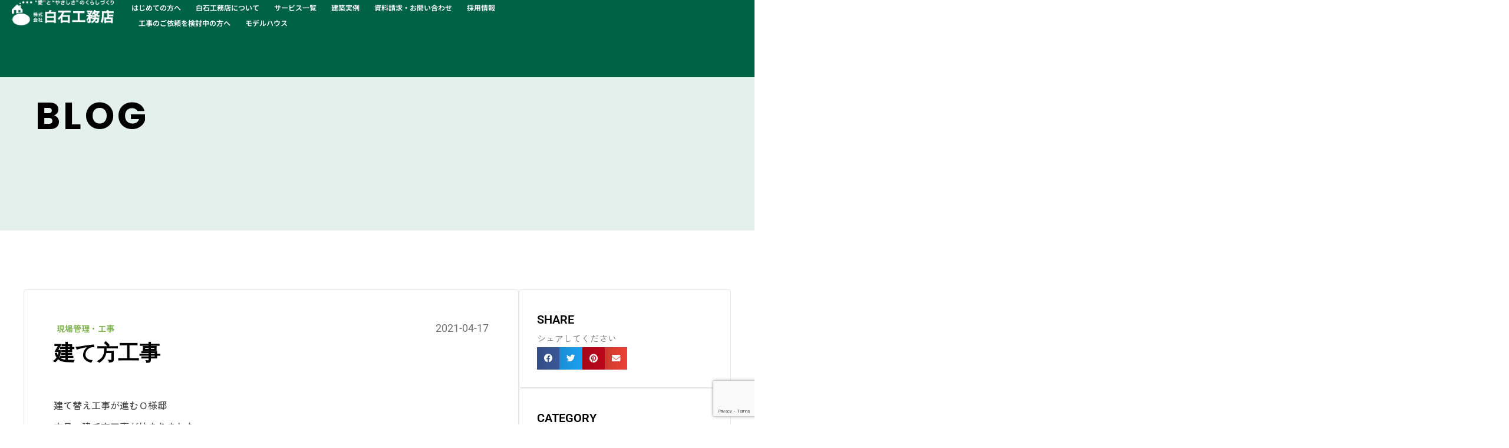

--- FILE ---
content_type: text/html; charset=UTF-8
request_url: https://shiraishi-koumuten.com/kushida_blog/%E5%BB%BA%E3%81%A6%E6%96%B9%E5%B7%A5%E4%BA%8B/
body_size: 21508
content:
<!doctype html><html lang="ja"><head><script data-no-optimize="1">var litespeed_docref=sessionStorage.getItem("litespeed_docref");litespeed_docref&&(Object.defineProperty(document,"referrer",{get:function(){return litespeed_docref}}),sessionStorage.removeItem("litespeed_docref"));</script> <meta charset="UTF-8"><meta name="viewport" content="width=device-width, initial-scale=1"><link rel="profile" href="https://gmpg.org/xfn/11"><meta name='robots' content='index, follow, max-image-preview:large, max-snippet:-1, max-video-preview:-1' /><title>建て方工事 - 白石工務店｜幸手市、久喜市で、快適に暮らせる住まいを“愛と優しさ”で提供する工務店。</title><link rel="canonical" href="https://shiraishi-koumuten.com/kushida_blog/建て方工事/" /><meta property="og:locale" content="ja_JP" /><meta property="og:type" content="article" /><meta property="og:title" content="建て方工事 - 白石工務店｜幸手市、久喜市で、快適に暮らせる住まいを“愛と優しさ”で提供する工務店。" /><meta property="og:description" content="建て替え工事が進むＯ様邸 本日、建て方工事が始まりました &nbsp; &nbsp; 明日、上棟です ですが天気が悪そう･･･ 何とかもって欲しい &nbsp; 串田でした ＃幸手　＃久喜　＃幸手注文住宅　＃久喜注文住宅 [&hellip;]" /><meta property="og:url" content="https://shiraishi-koumuten.com/kushida_blog/建て方工事/" /><meta property="og:site_name" content="白石工務店｜幸手市、久喜市で、快適に暮らせる住まいを“愛と優しさ”で提供する工務店。" /><meta property="og:image" content="https://shiraishi-koumuten.com/blog2/wp-content/uploads/2021/04/e24c233151a90e13531e6845290bac88-225x300.jpg" /><meta name="twitter:card" content="summary_large_image" /> <script type="application/ld+json" class="yoast-schema-graph">{"@context":"https://schema.org","@graph":[{"@type":"WebPage","@id":"https://shiraishi-koumuten.com/kushida_blog/%e5%bb%ba%e3%81%a6%e6%96%b9%e5%b7%a5%e4%ba%8b/","url":"https://shiraishi-koumuten.com/kushida_blog/%e5%bb%ba%e3%81%a6%e6%96%b9%e5%b7%a5%e4%ba%8b/","name":"建て方工事 - 白石工務店｜幸手市、久喜市で、快適に暮らせる住まいを“愛と優しさ”で提供する工務店。","isPartOf":{"@id":"https://shiraishi-koumuten.com/#website"},"primaryImageOfPage":{"@id":"https://shiraishi-koumuten.com/kushida_blog/%e5%bb%ba%e3%81%a6%e6%96%b9%e5%b7%a5%e4%ba%8b/#primaryimage"},"image":{"@id":"https://shiraishi-koumuten.com/kushida_blog/%e5%bb%ba%e3%81%a6%e6%96%b9%e5%b7%a5%e4%ba%8b/#primaryimage"},"thumbnailUrl":"https://shiraishi-koumuten.com/blog2/wp-content/uploads/2021/04/e24c233151a90e13531e6845290bac88-225x300.jpg","datePublished":"2021-04-16T15:12:25+00:00","breadcrumb":{"@id":"https://shiraishi-koumuten.com/kushida_blog/%e5%bb%ba%e3%81%a6%e6%96%b9%e5%b7%a5%e4%ba%8b/#breadcrumb"},"inLanguage":"ja","potentialAction":[{"@type":"ReadAction","target":["https://shiraishi-koumuten.com/kushida_blog/%e5%bb%ba%e3%81%a6%e6%96%b9%e5%b7%a5%e4%ba%8b/"]}]},{"@type":"ImageObject","inLanguage":"ja","@id":"https://shiraishi-koumuten.com/kushida_blog/%e5%bb%ba%e3%81%a6%e6%96%b9%e5%b7%a5%e4%ba%8b/#primaryimage","url":"","contentUrl":""},{"@type":"BreadcrumbList","@id":"https://shiraishi-koumuten.com/kushida_blog/%e5%bb%ba%e3%81%a6%e6%96%b9%e5%b7%a5%e4%ba%8b/#breadcrumb","itemListElement":[{"@type":"ListItem","position":1,"name":"ホーム","item":"https://shiraishi-koumuten.com/"},{"@type":"ListItem","position":2,"name":"社長ブログ","item":"https://shiraishi-koumuten.com/kushida_blog/"},{"@type":"ListItem","position":3,"name":"建て方工事"}]},{"@type":"WebSite","@id":"https://shiraishi-koumuten.com/#website","url":"https://shiraishi-koumuten.com/","name":"白石工務店｜幸手市、久喜市で、快適に暮らせる住まいを“愛と優しさ”で提供する工務店。","description":"私たち株式会社白石工務店は、香日向、行幸（幸手市）地区、桜田、南栗橋（久喜市）地区で、住まいも家族も年数が経過し、 ちょっとした不便やちょっとした困ったことが出てきていながらもなんとなくほったらかし、 でも、できれば家族みんなが笑顔になれる暮らしを家族のために贈りたいなと思っている人たちのために、 親身にお話をお伺いしながら、健常者や高齢者、障害者やそのご家族が毎日元気に楽しく快適に暮らせる住まいを愛と優しさで提供することに生きがいを感じている工務店です。","publisher":{"@id":"https://shiraishi-koumuten.com/#organization"},"potentialAction":[{"@type":"SearchAction","target":{"@type":"EntryPoint","urlTemplate":"https://shiraishi-koumuten.com/?s={search_term_string}"},"query-input":{"@type":"PropertyValueSpecification","valueRequired":true,"valueName":"search_term_string"}}],"inLanguage":"ja"},{"@type":"Organization","@id":"https://shiraishi-koumuten.com/#organization","name":"白石工務店｜幸手市、久喜市で、快適に暮らせる住まいを“愛と優しさ”で提供する工務店。","url":"https://shiraishi-koumuten.com/","logo":{"@type":"ImageObject","inLanguage":"ja","@id":"https://shiraishi-koumuten.com/#/schema/logo/image/","url":"https://shiraishi-koumuten.com/wp-content/uploads/2023/05/アセット-2@2x.png","contentUrl":"https://shiraishi-koumuten.com/wp-content/uploads/2023/05/アセット-2@2x.png","width":791,"height":199,"caption":"白石工務店｜幸手市、久喜市で、快適に暮らせる住まいを“愛と優しさ”で提供する工務店。"},"image":{"@id":"https://shiraishi-koumuten.com/#/schema/logo/image/"}}]}</script> <link rel="alternate" type="application/rss+xml" title="白石工務店｜幸手市、久喜市で、快適に暮らせる住まいを“愛と優しさ”で提供する工務店。 &raquo; フィード" href="https://shiraishi-koumuten.com/feed/" /><link rel="alternate" type="application/rss+xml" title="白石工務店｜幸手市、久喜市で、快適に暮らせる住まいを“愛と優しさ”で提供する工務店。 &raquo; コメントフィード" href="https://shiraishi-koumuten.com/comments/feed/" /><link rel="alternate" type="application/rss+xml" title="白石工務店｜幸手市、久喜市で、快適に暮らせる住まいを“愛と優しさ”で提供する工務店。 &raquo; 建て方工事 のコメントのフィード" href="https://shiraishi-koumuten.com/kushida_blog/%e5%bb%ba%e3%81%a6%e6%96%b9%e5%b7%a5%e4%ba%8b/feed/" /><link rel="alternate" title="oEmbed (JSON)" type="application/json+oembed" href="https://shiraishi-koumuten.com/wp-json/oembed/1.0/embed?url=https%3A%2F%2Fshiraishi-koumuten.com%2Fkushida_blog%2F%25e5%25bb%25ba%25e3%2581%25a6%25e6%2596%25b9%25e5%25b7%25a5%25e4%25ba%258b%2F" /><link rel="alternate" title="oEmbed (XML)" type="text/xml+oembed" href="https://shiraishi-koumuten.com/wp-json/oembed/1.0/embed?url=https%3A%2F%2Fshiraishi-koumuten.com%2Fkushida_blog%2F%25e5%25bb%25ba%25e3%2581%25a6%25e6%2596%25b9%25e5%25b7%25a5%25e4%25ba%258b%2F&#038;format=xml" /><link data-optimized="2" rel="stylesheet" href="https://shiraishi-koumuten.com/wp-content/litespeed/css/495af8baf9ab53766b85054c9a90d0f2.css?ver=f4ff2" /> <script type="litespeed/javascript" data-src="https://shiraishi-koumuten.com/wp-includes/js/jquery/jquery.min.js?ver=3.7.1" id="jquery-core-js"></script> <link rel="https://api.w.org/" href="https://shiraishi-koumuten.com/wp-json/" /><link rel="alternate" title="JSON" type="application/json" href="https://shiraishi-koumuten.com/wp-json/wp/v2/kushida_blog/7763" /><meta name="generator" content="Elementor 3.32.5; features: additional_custom_breakpoints; settings: css_print_method-external, google_font-enabled, font_display-auto"> <script type="litespeed/javascript" data-src="https://ajax.googleapis.com/ajax/libs/jquery/3.5.1/jquery.min.js"></script>  <script type="litespeed/javascript">(function(w,d,s,l,i){w[l]=w[l]||[];w[l].push({'gtm.start':new Date().getTime(),event:'gtm.js'});var f=d.getElementsByTagName(s)[0],j=d.createElement(s),dl=l!='dataLayer'?'&l='+l:'';j.async=!0;j.src='https://www.googletagmanager.com/gtm.js?id='+i+dl;f.parentNode.insertBefore(j,f)})(window,document,'script','dataLayer','GTM-M9PSHM3')</script> <link rel="icon" href="https://shiraishi-koumuten.com/wp-content/uploads/2023/05/トップ-白石工務店｜幸手市、久喜市で、快適に暮らせる住まいを愛と優しさで提供する工務店。-4.png" sizes="32x32" /><link rel="icon" href="https://shiraishi-koumuten.com/wp-content/uploads/2023/05/トップ-白石工務店｜幸手市、久喜市で、快適に暮らせる住まいを愛と優しさで提供する工務店。-4.png" sizes="192x192" /><link rel="apple-touch-icon" href="https://shiraishi-koumuten.com/wp-content/uploads/2023/05/トップ-白石工務店｜幸手市、久喜市で、快適に暮らせる住まいを愛と優しさで提供する工務店。-4.png" /><meta name="msapplication-TileImage" content="https://shiraishi-koumuten.com/wp-content/uploads/2023/05/トップ-白石工務店｜幸手市、久喜市で、快適に暮らせる住まいを愛と優しさで提供する工務店。-4.png" /></head><body data-rsssl=1 class="wp-singular kushida_blog-template-default single single-kushida_blog postid-7763 single-format-standard wp-custom-logo wp-theme-hello-elementor elementor-default elementor-kit-6 elementor-page-6281"><noscript><iframe data-lazyloaded="1" src="about:blank" data-litespeed-src="https://www.googletagmanager.com/ns.html?id=GTM-M9PSHM3"
height="0" width="0" style="display:none;visibility:hidden"></iframe></noscript><a class="skip-link screen-reader-text" href="#content">コンテンツにスキップ</a><header data-elementor-type="header" data-elementor-id="14" class="elementor elementor-14 elementor-location-header" data-elementor-post-type="elementor_library"><div class="elementor-section elementor-top-section elementor-element elementor-element-bae02ca menu elementor-section-full_width elementor-section-height-min-height elementor-section-items-top elementor-section-content-middle elementor-section-height-default" data-id="bae02ca" data-element_type="section" data-settings="{&quot;background_background&quot;:&quot;classic&quot;,&quot;animation&quot;:&quot;none&quot;,&quot;sticky_effects_offset_mobile&quot;:0,&quot;sticky&quot;:&quot;top&quot;,&quot;sticky_on&quot;:[&quot;desktop&quot;,&quot;laptop&quot;,&quot;tablet&quot;,&quot;mobile&quot;],&quot;sticky_offset&quot;:0,&quot;sticky_effects_offset&quot;:0,&quot;sticky_anchor_link_offset&quot;:0}"><div class="elementor-container elementor-column-gap-no"><div class="elementor-column elementor-col-100 elementor-top-column elementor-element elementor-element-5ad003f" data-id="5ad003f" data-element_type="column"><div class="elementor-widget-wrap elementor-element-populated"><footer class="elementor-element elementor-element-b47eb51 navi e-con-full e-flex e-con e-parent" data-id="b47eb51" data-element_type="container" data-settings="{&quot;background_background&quot;:&quot;classic&quot;}"><div class="elementor-element elementor-element-ef88fd7 e-con-full e-flex e-con e-child" data-id="ef88fd7" data-element_type="container"><div class="elementor-element elementor-element-8219cf1 elementor-position-left elementor-mobile-position-left elementor-view-default elementor-widget elementor-widget-icon-box" data-id="8219cf1" data-element_type="widget" data-widget_type="icon-box.default"><div class="elementor-widget-container"><div class="elementor-icon-box-wrapper"><div class="elementor-icon-box-icon">
<a href="https://shiraishi-koumuten.com" class="elementor-icon" tabindex="-1" aria-label="トップページ">
<i aria-hidden="true" class="fas fa-arrow-alt-circle-left"></i>				</a></div><div class="elementor-icon-box-content"><div class="elementor-icon-box-title">
<a href="https://shiraishi-koumuten.com" >
トップページ						</a></div></div></div></div></div></div><div class="elementor-element elementor-element-21ebbb9 e-con-full e-flex e-con e-child" data-id="21ebbb9" data-element_type="container"><div class="elementor-element elementor-element-07330b6 elementor-nav-menu--dropdown-none elementor-nav-menu__align-start elementor-widget elementor-widget-nav-menu" data-id="07330b6" data-element_type="widget" data-settings="{&quot;layout&quot;:&quot;vertical&quot;,&quot;submenu_icon&quot;:{&quot;value&quot;:&quot;&lt;i class=\&quot;fas fa-caret-down\&quot; aria-hidden=\&quot;true\&quot;&gt;&lt;\/i&gt;&quot;,&quot;library&quot;:&quot;fa-solid&quot;}}" data-widget_type="nav-menu.default"><div class="elementor-widget-container"><nav aria-label="メニュー" class="elementor-nav-menu--main elementor-nav-menu__container elementor-nav-menu--layout-vertical e--pointer-none"><ul id="menu-1-07330b6" class="elementor-nav-menu sm-vertical"><li class="menu-item menu-item-type-custom menu-item-object-custom menu-item-2510"><a href="https://shiraishi-koumuten.com/top/#01" class="elementor-item elementor-item-anchor">はじめての方へ</a></li><li class="menu-item menu-item-type-custom menu-item-object-custom menu-item-2514"><a href="https://shiraishi-koumuten.com/top/#05" class="elementor-item elementor-item-anchor">白石工務店について</a></li><li class="menu-item menu-item-type-custom menu-item-object-custom menu-item-2511"><a href="https://shiraishi-koumuten.com/top/#02" class="elementor-item elementor-item-anchor">サービス一覧</a></li><li class="menu-item menu-item-type-custom menu-item-object-custom menu-item-2512"><a href="https://shiraishi-koumuten.com/top/#03" class="elementor-item elementor-item-anchor">建築実例</a></li><li class="menu-item menu-item-type-post_type menu-item-object-page menu-item-4348"><a href="https://shiraishi-koumuten.com/contact/" class="elementor-item">資料請求・お問い合わせ</a></li><li class="menu-item menu-item-type-custom menu-item-object-custom menu-item-4875"><a href="https://kyujinbu.com/shiraishi-koumuten/" class="elementor-item">採用情報</a></li><li class="menu-item menu-item-type-post_type menu-item-object-page menu-item-12395"><a href="https://shiraishi-koumuten.com/irai/" class="elementor-item">工事のご依頼を検討中の方へ</a></li><li class="menu-item menu-item-type-custom menu-item-object-custom menu-item-12889"><a href="/modelhouse/" class="elementor-item">モデルハウス</a></li></ul></nav><nav class="elementor-nav-menu--dropdown elementor-nav-menu__container" aria-hidden="true"><ul id="menu-2-07330b6" class="elementor-nav-menu sm-vertical"><li class="menu-item menu-item-type-custom menu-item-object-custom menu-item-2510"><a href="https://shiraishi-koumuten.com/top/#01" class="elementor-item elementor-item-anchor" tabindex="-1">はじめての方へ</a></li><li class="menu-item menu-item-type-custom menu-item-object-custom menu-item-2514"><a href="https://shiraishi-koumuten.com/top/#05" class="elementor-item elementor-item-anchor" tabindex="-1">白石工務店について</a></li><li class="menu-item menu-item-type-custom menu-item-object-custom menu-item-2511"><a href="https://shiraishi-koumuten.com/top/#02" class="elementor-item elementor-item-anchor" tabindex="-1">サービス一覧</a></li><li class="menu-item menu-item-type-custom menu-item-object-custom menu-item-2512"><a href="https://shiraishi-koumuten.com/top/#03" class="elementor-item elementor-item-anchor" tabindex="-1">建築実例</a></li><li class="menu-item menu-item-type-post_type menu-item-object-page menu-item-4348"><a href="https://shiraishi-koumuten.com/contact/" class="elementor-item" tabindex="-1">資料請求・お問い合わせ</a></li><li class="menu-item menu-item-type-custom menu-item-object-custom menu-item-4875"><a href="https://kyujinbu.com/shiraishi-koumuten/" class="elementor-item" tabindex="-1">採用情報</a></li><li class="menu-item menu-item-type-post_type menu-item-object-page menu-item-12395"><a href="https://shiraishi-koumuten.com/irai/" class="elementor-item" tabindex="-1">工事のご依頼を検討中の方へ</a></li><li class="menu-item menu-item-type-custom menu-item-object-custom menu-item-12889"><a href="/modelhouse/" class="elementor-item" tabindex="-1">モデルハウス</a></li></ul></nav></div></div></div><div class="elementor-element elementor-element-217b221 e-con-full e-flex e-con e-child" data-id="217b221" data-element_type="container"><div class="elementor-element elementor-element-d165497 elementor-shape-circle e-grid-align-mobile-center elementor-grid-0 e-grid-align-center elementor-widget elementor-widget-social-icons" data-id="d165497" data-element_type="widget" data-widget_type="social-icons.default"><div class="elementor-widget-container"><div class="elementor-social-icons-wrapper elementor-grid" role="list">
<span class="elementor-grid-item" role="listitem">
<a class="elementor-icon elementor-social-icon elementor-social-icon-newspaper elementor-repeater-item-eb8c412" href="/event/?e-filter-e2613d9-info_cate=kawaraban" target="_blank">
<span class="elementor-screen-only">Newspaper</span>
<i aria-hidden="true" class="far fa-newspaper"></i>					</a>
</span>
<span class="elementor-grid-item" role="listitem">
<a class="elementor-icon elementor-social-icon elementor-social-icon-instagram elementor-repeater-item-490543a" href="https://www.instagram.com/shiraishikomuten/?hl=ja" target="_blank">
<span class="elementor-screen-only">Instagram</span>
<i aria-hidden="true" class="fab fa-instagram"></i>					</a>
</span>
<span class="elementor-grid-item" role="listitem">
<a class="elementor-icon elementor-social-icon elementor-social-icon-pen-nib elementor-repeater-item-55036d5" href="/blog_list/">
<span class="elementor-screen-only">Pen-nib</span>
<i aria-hidden="true" class="fas fa-pen-nib"></i>					</a>
</span>
<span class="elementor-grid-item" role="listitem">
<a class="elementor-icon elementor-social-icon elementor-social-icon-youtube elementor-repeater-item-3a0c930" href="https://youtube.com/@shiraishikomuten?si=wC5KTQ6E677Dmuvx" target="_blank">
<span class="elementor-screen-only">Youtube</span>
<i aria-hidden="true" class="fab fa-youtube"></i>					</a>
</span>
<span class="elementor-grid-item" role="listitem">
<a class="elementor-icon elementor-social-icon elementor-social-icon-line elementor-repeater-item-9879165" href="https://lin.ee/MJzglDz" target="_blank">
<span class="elementor-screen-only">Line</span>
<i aria-hidden="true" class="fab fa-line"></i>					</a>
</span>
<span class="elementor-grid-item" role="listitem">
<a class="elementor-icon elementor-social-icon elementor-social-icon-phone-alt elementor-repeater-item-d87fe56" href="tel:0120421825" target="_blank">
<span class="elementor-screen-only">Phone-alt</span>
<i aria-hidden="true" class="fas fa-phone-alt"></i>					</a>
</span></div></div></div></div></footer></div></div></div></div><nav class="elementor-element elementor-element-a070861 e-con-full elementor-hidden-desktop elementor-hidden-laptop e-flex e-con e-parent" data-id="a070861" data-element_type="container" data-settings="{&quot;background_background&quot;:&quot;classic&quot;,&quot;animation&quot;:&quot;none&quot;,&quot;position&quot;:&quot;fixed&quot;}"><div class="elementor-element elementor-element-bb02d43 elementor-widget__width-auto elementor-widget-mobile__width-initial elementor-widget elementor-widget-html" data-id="bb02d43" data-element_type="widget" data-widget_type="html.default"><div class="elementor-widget-container"><div class="sp-navigation"><div class="sp-nav-header"><div class="menu-btn" id="js__btn">
<span data-txt-menu="MENU" data-txt-close="CLOSE">
<span class="menu-btn-line"></span>
</span></div></div></div></div></div></nav><header class="elementor-element elementor-element-fb816e1 sticky-header animated-slow e-flex e-con-boxed e-con e-parent" data-id="fb816e1" data-element_type="container" data-settings="{&quot;background_background&quot;:&quot;classic&quot;,&quot;sticky&quot;:&quot;top&quot;,&quot;sticky_effects_offset&quot;:50,&quot;animation&quot;:&quot;none&quot;,&quot;animation_delay&quot;:400,&quot;sticky_on&quot;:[&quot;desktop&quot;,&quot;laptop&quot;,&quot;tablet&quot;,&quot;mobile&quot;],&quot;sticky_offset&quot;:0,&quot;sticky_anchor_link_offset&quot;:0}"><div class="e-con-inner"><div class="elementor-element elementor-element-217fb61 e-con-full e-flex e-con e-child" data-id="217fb61" data-element_type="container"><div class="elementor-element elementor-element-2e29565 e-con-full e-flex e-con e-child" data-id="2e29565" data-element_type="container"><div class="elementor-element elementor-element-2794069 logo animated-slow elementor-widget elementor-widget-theme-site-logo elementor-widget-image" data-id="2794069" data-element_type="widget" data-settings="{&quot;_animation&quot;:&quot;none&quot;,&quot;_animation_delay&quot;:600}" data-widget_type="theme-site-logo.default"><div class="elementor-widget-container">
<a href="https://shiraishi-koumuten.com">
<img data-lazyloaded="1" src="[data-uri]" width="791" height="199" data-src="https://shiraishi-koumuten.com/wp-content/uploads/2023/05/アセット-2@2x.png" class="attachment-full size-full wp-image-5040" alt="" data-srcset="https://shiraishi-koumuten.com/wp-content/uploads/2023/05/アセット-2@2x.png 791w, https://shiraishi-koumuten.com/wp-content/uploads/2023/05/アセット-2@2x-500x126.png 500w, https://shiraishi-koumuten.com/wp-content/uploads/2023/05/アセット-2@2x-768x193.png 768w" data-sizes="(max-width: 791px) 100vw, 791px" />				</a></div></div><div class="elementor-element elementor-element-37681fb navi animated-slow elementor-hidden-tablet elementor-hidden-mobile elementor-nav-menu--dropdown-none elementor-widget__width-initial elementor-widget elementor-widget-nav-menu" data-id="37681fb" data-element_type="widget" data-settings="{&quot;_animation&quot;:&quot;none&quot;,&quot;_animation_delay&quot;:800,&quot;layout&quot;:&quot;horizontal&quot;,&quot;submenu_icon&quot;:{&quot;value&quot;:&quot;&lt;i class=\&quot;fas fa-caret-down\&quot; aria-hidden=\&quot;true\&quot;&gt;&lt;\/i&gt;&quot;,&quot;library&quot;:&quot;fa-solid&quot;}}" data-widget_type="nav-menu.default"><div class="elementor-widget-container"><nav aria-label="メニュー" class="elementor-nav-menu--main elementor-nav-menu__container elementor-nav-menu--layout-horizontal e--pointer-underline e--animation-slow"><ul id="menu-1-37681fb" class="elementor-nav-menu"><li class="menu-item menu-item-type-custom menu-item-object-custom menu-item-2510"><a href="https://shiraishi-koumuten.com/top/#01" class="elementor-item elementor-item-anchor">はじめての方へ</a></li><li class="menu-item menu-item-type-custom menu-item-object-custom menu-item-2514"><a href="https://shiraishi-koumuten.com/top/#05" class="elementor-item elementor-item-anchor">白石工務店について</a></li><li class="menu-item menu-item-type-custom menu-item-object-custom menu-item-2511"><a href="https://shiraishi-koumuten.com/top/#02" class="elementor-item elementor-item-anchor">サービス一覧</a></li><li class="menu-item menu-item-type-custom menu-item-object-custom menu-item-2512"><a href="https://shiraishi-koumuten.com/top/#03" class="elementor-item elementor-item-anchor">建築実例</a></li><li class="menu-item menu-item-type-post_type menu-item-object-page menu-item-4348"><a href="https://shiraishi-koumuten.com/contact/" class="elementor-item">資料請求・お問い合わせ</a></li><li class="menu-item menu-item-type-custom menu-item-object-custom menu-item-4875"><a href="https://kyujinbu.com/shiraishi-koumuten/" class="elementor-item">採用情報</a></li><li class="menu-item menu-item-type-post_type menu-item-object-page menu-item-12395"><a href="https://shiraishi-koumuten.com/irai/" class="elementor-item">工事のご依頼を検討中の方へ</a></li><li class="menu-item menu-item-type-custom menu-item-object-custom menu-item-12889"><a href="/modelhouse/" class="elementor-item">モデルハウス</a></li></ul></nav><nav class="elementor-nav-menu--dropdown elementor-nav-menu__container" aria-hidden="true"><ul id="menu-2-37681fb" class="elementor-nav-menu"><li class="menu-item menu-item-type-custom menu-item-object-custom menu-item-2510"><a href="https://shiraishi-koumuten.com/top/#01" class="elementor-item elementor-item-anchor" tabindex="-1">はじめての方へ</a></li><li class="menu-item menu-item-type-custom menu-item-object-custom menu-item-2514"><a href="https://shiraishi-koumuten.com/top/#05" class="elementor-item elementor-item-anchor" tabindex="-1">白石工務店について</a></li><li class="menu-item menu-item-type-custom menu-item-object-custom menu-item-2511"><a href="https://shiraishi-koumuten.com/top/#02" class="elementor-item elementor-item-anchor" tabindex="-1">サービス一覧</a></li><li class="menu-item menu-item-type-custom menu-item-object-custom menu-item-2512"><a href="https://shiraishi-koumuten.com/top/#03" class="elementor-item elementor-item-anchor" tabindex="-1">建築実例</a></li><li class="menu-item menu-item-type-post_type menu-item-object-page menu-item-4348"><a href="https://shiraishi-koumuten.com/contact/" class="elementor-item" tabindex="-1">資料請求・お問い合わせ</a></li><li class="menu-item menu-item-type-custom menu-item-object-custom menu-item-4875"><a href="https://kyujinbu.com/shiraishi-koumuten/" class="elementor-item" tabindex="-1">採用情報</a></li><li class="menu-item menu-item-type-post_type menu-item-object-page menu-item-12395"><a href="https://shiraishi-koumuten.com/irai/" class="elementor-item" tabindex="-1">工事のご依頼を検討中の方へ</a></li><li class="menu-item menu-item-type-custom menu-item-object-custom menu-item-12889"><a href="/modelhouse/" class="elementor-item" tabindex="-1">モデルハウス</a></li></ul></nav></div></div></div><div class="elementor-element elementor-element-d9747c5 e-con-full animated-slow elementor-hidden-mobile e-flex elementor-invisible e-con e-child" data-id="d9747c5" data-element_type="container" data-settings="{&quot;animation&quot;:&quot;fadeIn&quot;,&quot;animation_delay&quot;:1200,&quot;animation_tablet&quot;:&quot;none&quot;}"><div class="elementor-element elementor-element-57ea02b e-con-full e-flex e-con e-child" data-id="57ea02b" data-element_type="container"><div class="elementor-element elementor-element-2f52d3d elementor-shape-circle e-grid-align-laptop-center elementor-widget-laptop__width-inherit elementor-grid-0 e-grid-align-center elementor-widget elementor-widget-social-icons" data-id="2f52d3d" data-element_type="widget" data-widget_type="social-icons.default"><div class="elementor-widget-container"><div class="elementor-social-icons-wrapper elementor-grid" role="list">
<span class="elementor-grid-item" role="listitem">
<a class="elementor-icon elementor-social-icon elementor-social-icon-newspaper elementor-repeater-item-eb8c412" href="/event/?e-filter-e2613d9-info_cate=kawaraban" target="_blank">
<span class="elementor-screen-only">Newspaper</span>
<i aria-hidden="true" class="far fa-newspaper"></i>					</a>
</span>
<span class="elementor-grid-item" role="listitem">
<a class="elementor-icon elementor-social-icon elementor-social-icon-instagram elementor-repeater-item-f92cd07" href="https://www.instagram.com/shiraishikomuten/?hl=ja" target="_blank">
<span class="elementor-screen-only">Instagram</span>
<i aria-hidden="true" class="fab fa-instagram"></i>					</a>
</span>
<span class="elementor-grid-item" role="listitem">
<a class="elementor-icon elementor-social-icon elementor-social-icon-pen-nib elementor-repeater-item-55036d5" href="/blog_list/">
<span class="elementor-screen-only">Pen-nib</span>
<i aria-hidden="true" class="fas fa-pen-nib"></i>					</a>
</span>
<span class="elementor-grid-item" role="listitem">
<a class="elementor-icon elementor-social-icon elementor-social-icon-youtube elementor-repeater-item-3a0c930" href="https://www.youtube.com/@shiraishikomuten" target="_blank">
<span class="elementor-screen-only">Youtube</span>
<i aria-hidden="true" class="fab fa-youtube"></i>					</a>
</span>
<span class="elementor-grid-item" role="listitem">
<a class="elementor-icon elementor-social-icon elementor-social-icon-line elementor-repeater-item-9879165" href="https://lin.ee/MJzglDz" target="_blank">
<span class="elementor-screen-only">Line</span>
<i aria-hidden="true" class="fab fa-line"></i>					</a>
</span></div></div></div></div><div class="elementor-element elementor-element-7a75059 e-con-full e-flex e-con e-child" data-id="7a75059" data-element_type="container"><div class="elementor-element elementor-element-d99cb89 logo elementor-hidden-mobile elementor-widget elementor-widget-image" data-id="d99cb89" data-element_type="widget" data-widget_type="image.default"><div class="elementor-widget-container">
<img data-lazyloaded="1" src="[data-uri]" width="800" height="140" data-src="https://shiraishi-koumuten.com/wp-content/uploads/2023/05/TEL0120-42-1825.png" class="attachment-large size-large wp-image-1981" alt="" data-srcset="https://shiraishi-koumuten.com/wp-content/uploads/2023/05/TEL0120-42-1825.png 916w, https://shiraishi-koumuten.com/wp-content/uploads/2023/05/TEL0120-42-1825-300x52.png 300w, https://shiraishi-koumuten.com/wp-content/uploads/2023/05/TEL0120-42-1825-768x134.png 768w" data-sizes="(max-width: 800px) 100vw, 800px" /></div></div></div></div></div><div class="elementor-element elementor-element-1e3ac79 e-con-full elementor-hidden-desktop elementor-hidden-tablet e-flex e-con e-child" data-id="1e3ac79" data-element_type="container"><div class="elementor-element elementor-element-5b33336 e-con-full e-flex e-con e-child" data-id="5b33336" data-element_type="container"><div class="elementor-element elementor-element-a4aecea elementor-widget elementor-widget-image" data-id="a4aecea" data-element_type="widget" data-widget_type="image.default"><div class="elementor-widget-container">
<a href="tel:0120421825">
<img data-lazyloaded="1" src="[data-uri]" width="135" height="131" data-src="https://shiraishi-koumuten.com/wp-content/uploads/2023/05/グループ-1177.png" class="attachment-large size-large wp-image-2429" alt="" />								</a></div></div></div></div></div></header></header><div data-elementor-type="single-post" data-elementor-id="6281" class="elementor elementor-6281 elementor-location-single post-7763 kushida_blog type-kushida_blog status-publish format-standard hentry blog2_cate-41" data-elementor-post-type="elementor_library"><div class="elementor-element elementor-element-21b355c4 e-flex e-con-boxed e-con e-parent" data-id="21b355c4" data-element_type="container" data-settings="{&quot;background_background&quot;:&quot;classic&quot;}"><div class="e-con-inner"><div class="elementor-element elementor-element-038f579 e-con-full e-flex e-con e-child" data-id="038f579" data-element_type="container"><div class="elementor-element elementor-element-a93c0da e-con-full e-flex e-con e-child" data-id="a93c0da" data-element_type="container"><div class="elementor-element elementor-element-f78219f elementor-widget elementor-widget-heading" data-id="f78219f" data-element_type="widget" data-widget_type="heading.default"><div class="elementor-widget-container"><h1 class="elementor-heading-title elementor-size-default">BLOG</h1></div></div></div><div class="elementor-element elementor-element-bed566b e-con-full animated-slow e-flex elementor-invisible e-con e-child" data-id="bed566b" data-element_type="container" data-settings="{&quot;background_background&quot;:&quot;classic&quot;,&quot;animation&quot;:&quot;fadeIn&quot;,&quot;animation_delay&quot;:400}"><div class="elementor-element elementor-element-7d38f77 elementor-widget__width-initial elementor-widget-mobile__width-inherit elementor-widget elementor-widget-image" data-id="7d38f77" data-element_type="widget" data-widget_type="image.default"><div class="elementor-widget-container">
<a href="/kushida_blog/">
<img data-lazyloaded="1" src="[data-uri]" width="800" height="523" data-src="https://shiraishi-koumuten.com/wp-content/uploads/2023/11/マスクグループ-12-1024x669.jpg" class="attachment-large size-large wp-image-3075" alt="" data-srcset="https://shiraishi-koumuten.com/wp-content/uploads/2023/11/マスクグループ-12-1024x669.jpg 1024w, https://shiraishi-koumuten.com/wp-content/uploads/2023/11/マスクグループ-12-300x196.jpg 300w, https://shiraishi-koumuten.com/wp-content/uploads/2023/11/マスクグループ-12-768x502.jpg 768w, https://shiraishi-koumuten.com/wp-content/uploads/2023/11/マスクグループ-12.jpg 1052w" data-sizes="(max-width: 800px) 100vw, 800px" />								</a></div></div><div class="elementor-element elementor-element-3e28ddf e-con-full e-flex e-con e-child" data-id="3e28ddf" data-element_type="container"><div class="elementor-element elementor-element-d17b932 e-flex e-con-boxed e-con e-child" data-id="d17b932" data-element_type="container"><div class="e-con-inner"><div class="elementor-element elementor-element-1a4fae3 elementor-widget elementor-widget-heading" data-id="1a4fae3" data-element_type="widget" data-widget_type="heading.default"><div class="elementor-widget-container"><h2 class="elementor-heading-title elementor-size-default"><a href="/kushida_blog/">社長ブログ<br />「日日是好日」</a></h2></div></div></div></div></div></div></div></div></div><div class="elementor-element elementor-element-3434e654 e-flex e-con-boxed e-con e-parent" data-id="3434e654" data-element_type="container"><div class="e-con-inner"><div class="elementor-element elementor-element-4b240c7b e-con-full e-flex e-con e-child" data-id="4b240c7b" data-element_type="container"><div class="elementor-element elementor-element-ef43d77 e-flex e-con-boxed e-con e-child" data-id="ef43d77" data-element_type="container"><div class="e-con-inner"><div class="elementor-element elementor-element-152c367d elementor-align-left elementor-widget elementor-widget-post-info" data-id="152c367d" data-element_type="widget" data-widget_type="post-info.default"><div class="elementor-widget-container"><ul class="elementor-inline-items elementor-icon-list-items elementor-post-info"><li class="elementor-icon-list-item elementor-repeater-item-63ad18f elementor-inline-item" itemprop="about">
<span class="elementor-icon-list-icon">
<i aria-hidden="true" class="fas fa-tags"></i>							</span>
<span class="elementor-icon-list-text elementor-post-info__item elementor-post-info__item--type-terms">
<span class="elementor-post-info__terms-list">
<a href="https://shiraishi-koumuten.com/blog2_cate/%e7%8f%be%e5%a0%b4%e7%ae%a1%e7%90%86%e3%83%bb%e5%b7%a5%e4%ba%8b/" class="elementor-post-info__terms-list-item">現場管理・工事</a>				</span>
</span></li></ul></div></div><div class="elementor-element elementor-element-70fa20b elementor-align-left elementor-widget elementor-widget-post-info" data-id="70fa20b" data-element_type="widget" data-widget_type="post-info.default"><div class="elementor-widget-container"><ul class="elementor-inline-items elementor-icon-list-items elementor-post-info"><li class="elementor-icon-list-item elementor-repeater-item-fde9fb9 elementor-inline-item" itemprop="datePublished">
<a href="https://shiraishi-koumuten.com/2021/04/17/">
<span class="elementor-icon-list-text elementor-post-info__item elementor-post-info__item--type-date">
<time>2021-04-17</time>					</span>
</a></li></ul></div></div></div></div><div class="elementor-element elementor-element-6ab22d8d elementor-widget elementor-widget-theme-post-title elementor-page-title elementor-widget-heading" data-id="6ab22d8d" data-element_type="widget" data-widget_type="theme-post-title.default"><div class="elementor-widget-container"><h1 class="elementor-heading-title elementor-size-default">建て方工事</h1></div></div><div class="elementor-element elementor-element-8bb7e6d elementor-widget elementor-widget-theme-post-content" data-id="8bb7e6d" data-element_type="widget" data-widget_type="theme-post-content.default"><div class="elementor-widget-container"><p>建て替え工事が進むＯ様邸</p><p>本日、建て方工事が始まりました</p><p><img data-lazyloaded="1" src="[data-uri]" fetchpriority="high" decoding="async" class="alignnone wp-image-4833 size-medium" data-src="https://shiraishi-koumuten.com/blog2/wp-content/uploads/2021/04/e24c233151a90e13531e6845290bac88-225x300.jpg" alt="" width="225" height="300" /></p><p><span id="more-7763"></span></p><p>&nbsp;</p><p><img data-lazyloaded="1" src="[data-uri]" decoding="async" class="alignnone wp-image-4834 size-medium" data-src="https://shiraishi-koumuten.com/blog2/wp-content/uploads/2021/04/4c84bbde66609db98b58b692973b5563-300x225.jpg" alt="" width="300" height="225" /></p><p>&nbsp;</p><p><img data-lazyloaded="1" src="[data-uri]" decoding="async" class="alignnone size-medium wp-image-4835" data-src="https://shiraishi-koumuten.com/blog2/wp-content/uploads/2021/04/f727b3b3489eadddfe55224352bf2d28-225x300.jpg" alt="" width="225" height="300" /></p><p>明日、上棟です</p><p>ですが天気が悪そう･･･</p><p>何とかもって欲しい</p><p>&nbsp;</p><p>串田でした</p><p><span style="color: #ffffff;">＃幸手　＃久喜　＃幸手注文住宅　＃久喜注文住宅　＃ZEH　＃高性能住宅　＃スーパーウォール　＃SW　＃断熱　＃耐震　＃安心　＃温度差のバリアフリー　＃杉戸町フォー注文住宅　＃宮代町注文住宅　＃高気密　＃高断熱　＃高気密高断熱</span></p><p>・～・～・～・～・～・～・～・～・～・～・～・～・～・～・～・～・～・～</p><p><span style="color: #000000;">弊社ホームページはこちらから･･･</span></p><p><span style="color: #ff6600; font-size: 14pt;">本当に手に入れたい家ってどんな家ですか？</span></p><p><span style="color: #33cccc; font-size: 12pt;"><strong>新築注文住宅・リフォームなら、</strong></span></p><p><span style="color: #33cccc; font-size: 12pt;"><strong>私たち</strong></span><strong><a href="https://shiraishi-koumuten.com/"><span style="color: #339966; font-size: 18pt;">白石工務店</span></a></strong><strong><span style="color: #33cccc;">にお任せください!!</span></strong></p><p>・～・～・～・～・～・～・～・～・～・～・～・～・～・～・～・～・～・～</p><p><span style="font-size: 14pt; color: #008000;">一緒に働いてくれる方、大大大募集中です!!</span></p><p><span style="font-size: 14pt;"><a href="https://job-gear.net/shiraishikoumu/">白石工務店の「採用・求人」の専用サイト</a>　←（こちらをクリックしてください）</span></p><p>↓QRコードはこちら↓</p><p><a href="https://shiraishi-koumuten.com/blog2/wp-content/uploads/2019/09/f005baae65ecc650221a028439212539.png"><img data-lazyloaded="1" src="[data-uri]" loading="lazy" decoding="async" class="alignnone size-full wp-image-3770" data-src="https://shiraishi-koumuten.com/blog2/wp-content/uploads/2019/09/f005baae65ecc650221a028439212539.png" alt="" width="180" height="180" /></a></p><p>・～・～・～・～・～・～・～・～・～・～・～・～・～・～・～・～・～・～</p><p>facebook・Instagramも絶賛更新中！ぜひご覧ください！！</p><p><a href="https://www.facebook.com/shiraishikoumuten"><img data-lazyloaded="1" src="[data-uri]" loading="lazy" decoding="async" class="alignnone size-full wp-image-4819" data-src="https://shiraishi-koumuten.com/blog2/wp-content/uploads/2021/04/FBQR-e1617719408860.jpg" alt="" width="200" height="233" /></a>　　　　　　<a href="https://www.instagram.com/shiraishikomuten/?hl=ja"><img data-lazyloaded="1" src="[data-uri]" loading="lazy" decoding="async" class="alignnone wp-image-4820" data-src="https://shiraishi-koumuten.com/blog2/wp-content/uploads/2021/04/IGQR-e1617719469713.jpg" alt="" width="190" height="233" /></a></p><p><span style="color: #ffffff;">＃注文建築　＃幸手注文建築　＃久喜注文建築　＃ゼロエネ　＃ゼロエネルギー住宅　＃建築家とつくる家　＃デザイナーズ住宅　＃かわいい家　＃暖かい家　＃BDAC　＃幸手新築　＃久喜新築　＃トレッティオ　＃TRETTIO　＃TRETTIO GRAD　＃収納いっぱい　＃収納たっぷり　＃耐震　＃コスパ　＃コストパフォーマンス　＃一条工務店　＃ちょっと田舎暮らし　＃ゼロエネルギー住宅　＃カーボンニュートラル　</span></p><p>&nbsp;</p></div></div><div class="elementor-element elementor-element-5b19602 elementor-widget elementor-widget-post-comments" data-id="5b19602" data-element_type="widget" data-widget_type="post-comments.theme_comments"><div class="elementor-widget-container"><section id="comments" class="comments-area"><div id="respond" class="comment-respond"><h2 id="reply-title" class="comment-reply-title">コメントを残す <small><a rel="nofollow" id="cancel-comment-reply-link" href="/kushida_blog/%E5%BB%BA%E3%81%A6%E6%96%B9%E5%B7%A5%E4%BA%8B/#respond" style="display:none;">コメントをキャンセル</a></small></h2><form action="https://shiraishi-koumuten.com/wp-comments-post.php" method="post" id="commentform" class="comment-form"><p class="comment-notes"><span id="email-notes">メールアドレスが公開されることはありません。</span> <span class="required-field-message"><span class="required">※</span> が付いている欄は必須項目です</span></p><p class="comment-form-comment"><label for="comment">コメント <span class="required">※</span></label><textarea id="comment" name="comment" cols="45" rows="8" maxlength="65525" required></textarea></p><p class="comment-form-author"><label for="author">名前 <span class="required">※</span></label> <input id="author" name="author" type="text" value="" size="30" maxlength="245" autocomplete="name" required /></p><p class="comment-form-email"><label for="email">メール <span class="required">※</span></label> <input id="email" name="email" type="email" value="" size="30" maxlength="100" aria-describedby="email-notes" autocomplete="email" required /></p><p class="comment-form-url"><label for="url">サイト</label> <input id="url" name="url" type="url" value="" size="30" maxlength="200" autocomplete="url" /></p><p class="comment-form-cookies-consent"><input id="wp-comment-cookies-consent" name="wp-comment-cookies-consent" type="checkbox" value="yes" /> <label for="wp-comment-cookies-consent">次回のコメントで使用するためブラウザーに自分の名前、メールアドレス、サイトを保存する。</label></p><div class="gglcptch gglcptch_v3"><input type="hidden" id="g-recaptcha-response" name="g-recaptcha-response" /><br /><div class="gglcptch_error_text">reCaptcha の認証期間が終了しました。ページを再読み込みしてください。</div></div><p class="form-submit"><input name="submit" type="submit" id="submit" class="submit" value="コメントを送信" /> <input type='hidden' name='comment_post_ID' value='7763' id='comment_post_ID' />
<input type='hidden' name='comment_parent' id='comment_parent' value='0' /></p></form></div></section></div></div></div><div class="elementor-element elementor-element-55ac28bd e-con-full e-flex e-con e-child" data-id="55ac28bd" data-element_type="container"><div class="elementor-element elementor-element-f0dd58f e-flex e-con-boxed e-con e-child" data-id="f0dd58f" data-element_type="container"><div class="e-con-inner"><div class="elementor-element elementor-element-0414433 elementor-widget elementor-widget-icon-box" data-id="0414433" data-element_type="widget" data-widget_type="icon-box.default"><div class="elementor-widget-container"><div class="elementor-icon-box-wrapper"><div class="elementor-icon-box-content"><h3 class="elementor-icon-box-title">
<span  >
SHARE						</span></h3><p class="elementor-icon-box-description">
シェアしてください</p></div></div></div></div><div class="elementor-element elementor-element-4c8f1bd elementor-share-buttons--view-icon elementor-share-buttons--skin-gradient elementor-share-buttons--shape-square elementor-grid-0 elementor-share-buttons--color-official elementor-widget elementor-widget-share-buttons" data-id="4c8f1bd" data-element_type="widget" data-widget_type="share-buttons.default"><div class="elementor-widget-container"><div class="elementor-grid" role="list"><div class="elementor-grid-item" role="listitem"><div class="elementor-share-btn elementor-share-btn_facebook" role="button" tabindex="0" aria-label="Share on facebook">
<span class="elementor-share-btn__icon">
<i class="fab fa-facebook" aria-hidden="true"></i>							</span></div></div><div class="elementor-grid-item" role="listitem"><div class="elementor-share-btn elementor-share-btn_twitter" role="button" tabindex="0" aria-label="Share on twitter">
<span class="elementor-share-btn__icon">
<i class="fab fa-twitter" aria-hidden="true"></i>							</span></div></div><div class="elementor-grid-item" role="listitem"><div class="elementor-share-btn elementor-share-btn_pinterest" role="button" tabindex="0" aria-label="Share on pinterest">
<span class="elementor-share-btn__icon">
<i class="fab fa-pinterest" aria-hidden="true"></i>							</span></div></div><div class="elementor-grid-item" role="listitem"><div class="elementor-share-btn elementor-share-btn_email" role="button" tabindex="0" aria-label="Share on email">
<span class="elementor-share-btn__icon">
<i class="fas fa-envelope" aria-hidden="true"></i>							</span></div></div></div></div></div></div></div><div class="elementor-element elementor-element-0881cbc e-flex e-con-boxed e-con e-child" data-id="0881cbc" data-element_type="container"><div class="e-con-inner"><div class="elementor-element elementor-element-f955e18 elementor-widget elementor-widget-icon-box" data-id="f955e18" data-element_type="widget" data-widget_type="icon-box.default"><div class="elementor-widget-container"><div class="elementor-icon-box-wrapper"><div class="elementor-icon-box-content"><h3 class="elementor-icon-box-title">
<span  >
CATEGORY						</span></h3><p class="elementor-icon-box-description">
記事カテゴリー</p></div></div></div></div><div class="elementor-element elementor-element-11b7729 elementor-widget elementor-widget-sitemap" data-id="11b7729" data-element_type="widget" data-widget_type="sitemap.default"><div class="elementor-widget-container"><div class="elementor-sitemap-wrap"><div class="elementor-sitemap-section"><h2 class="elementor-sitemap-title elementor-sitemap-blog2_cate-title"></h2><ul class="elementor-sitemap-list elementor-sitemap-blog2_cate-list"><li class="elementor-sitemap-item elementor-sitemap-item-blog2_cate cat-item cat-item-43"><a rel="nofollow" href="https://shiraishi-koumuten.com/blog2_cate/%e3%82%a4%e3%83%99%e3%83%b3%e3%83%88/">イベント</a></li><li class="elementor-sitemap-item elementor-sitemap-item-blog2_cate cat-item cat-item-40"><a rel="nofollow" href="https://shiraishi-koumuten.com/blog2_cate/%e3%83%9e%e3%83%a9%e3%82%bd%e3%83%b3%e9%83%a8/">マラソン部</a></li><li class="elementor-sitemap-item elementor-sitemap-item-blog2_cate cat-item cat-item-44"><a rel="nofollow" href="https://shiraishi-koumuten.com/blog2_cate/%e5%ae%b6%e6%97%8f/">家族</a></li><li class="elementor-sitemap-item elementor-sitemap-item-blog2_cate cat-item cat-item-46"><a rel="nofollow" href="https://shiraishi-koumuten.com/blog2_cate/%e5%af%8c%e5%a3%ab%e7%99%bb%e5%b1%b1/">富士登山</a></li><li class="elementor-sitemap-item elementor-sitemap-item-blog2_cate cat-item cat-item-45"><a rel="nofollow" href="https://shiraishi-koumuten.com/blog2_cate/%e6%83%b3%e3%81%86%e4%ba%8b/">想う事</a></li><li class="elementor-sitemap-item elementor-sitemap-item-blog2_cate cat-item cat-item-47"><a rel="nofollow" href="https://shiraishi-koumuten.com/blog2_cate/%e6%84%9f%e8%ac%9d/">感謝</a></li><li class="elementor-sitemap-item elementor-sitemap-item-blog2_cate cat-item cat-item-39"><a rel="nofollow" href="https://shiraishi-koumuten.com/blog2_cate/%e6%97%a5%e5%b8%b8%e3%81%ae%e5%87%ba%e6%9d%a5%e4%ba%8b/">日常の出来事</a></li><li class="elementor-sitemap-item elementor-sitemap-item-blog2_cate cat-item cat-item-38"><a rel="nofollow" href="https://shiraishi-koumuten.com/blog2_cate/%e6%9c%aa%e5%88%86%e9%a1%9e/">未分類</a></li><li class="elementor-sitemap-item elementor-sitemap-item-blog2_cate cat-item cat-item-41"><a rel="nofollow" href="https://shiraishi-koumuten.com/blog2_cate/%e7%8f%be%e5%a0%b4%e7%ae%a1%e7%90%86%e3%83%bb%e5%b7%a5%e4%ba%8b/">現場管理・工事</a></li><li class="elementor-sitemap-item elementor-sitemap-item-blog2_cate cat-item cat-item-42"><a rel="nofollow" href="https://shiraishi-koumuten.com/blog2_cate/%e7%a0%94%e4%bf%ae/">研修・勉強</a></li></ul></div></div></div></div></div></div><div class="elementor-element elementor-element-529f6db e-con-full e-flex e-con e-child" data-id="529f6db" data-element_type="container"><div class="elementor-element elementor-element-16960df elementor-widget elementor-widget-icon-box" data-id="16960df" data-element_type="widget" data-widget_type="icon-box.default"><div class="elementor-widget-container"><div class="elementor-icon-box-wrapper"><div class="elementor-icon-box-content"><h3 class="elementor-icon-box-title">
<span  >
年別アーカイブ						</span></h3></div></div></div></div><div class="elementor-element elementor-element-73374d4 elementor-widget elementor-widget-shortcode" data-id="73374d4" data-element_type="widget" data-widget_type="shortcode.default"><div class="elementor-widget-container"><div class="elementor-shortcode"><select name="archive-dropdown" onChange='document.location.href=this.options[this.selectedIndex].value;'><option value="">年を選択</option><option value='https://shiraishi-koumuten.com/kushida_blog/2026/'> 2026</option><option value='https://shiraishi-koumuten.com/kushida_blog/2025/'> 2025</option><option value='https://shiraishi-koumuten.com/kushida_blog/2024/'> 2024</option><option value='https://shiraishi-koumuten.com/kushida_blog/2023/'> 2023</option><option value='https://shiraishi-koumuten.com/kushida_blog/2022/'> 2022</option><option value='https://shiraishi-koumuten.com/kushida_blog/2021/'> 2021</option><option value='https://shiraishi-koumuten.com/kushida_blog/2020/'> 2020</option><option value='https://shiraishi-koumuten.com/kushida_blog/2019/'> 2019</option><option value='https://shiraishi-koumuten.com/kushida_blog/2018/'> 2018</option><option value='https://shiraishi-koumuten.com/kushida_blog/2017/'> 2017</option><option value='https://shiraishi-koumuten.com/kushida_blog/2016/'> 2016</option><option value='https://shiraishi-koumuten.com/kushida_blog/2015/'> 2015</option>
</select></div></div></div></div><div class="elementor-element elementor-element-cea201e e-flex e-con-boxed e-con e-child" data-id="cea201e" data-element_type="container"><div class="e-con-inner"><div class="elementor-element elementor-element-c7c73ba elementor-widget elementor-widget-icon-box" data-id="c7c73ba" data-element_type="widget" data-widget_type="icon-box.default"><div class="elementor-widget-container"><div class="elementor-icon-box-wrapper"><div class="elementor-icon-box-content"><h3 class="elementor-icon-box-title">
<span  >
RECOMMEND						</span></h3><p class="elementor-icon-box-description">
おすすめ記事</p></div></div></div></div><div class="elementor-element elementor-element-63d69b37 elementor-grid-1 elementor-posts--thumbnail-left elementor-grid-tablet-2 elementor-grid-mobile-1 elementor-widget elementor-widget-posts" data-id="63d69b37" data-element_type="widget" data-settings="{&quot;classic_columns&quot;:&quot;1&quot;,&quot;classic_columns_tablet&quot;:&quot;2&quot;,&quot;classic_columns_mobile&quot;:&quot;1&quot;,&quot;classic_row_gap&quot;:{&quot;unit&quot;:&quot;px&quot;,&quot;size&quot;:35,&quot;sizes&quot;:[]},&quot;classic_row_gap_laptop&quot;:{&quot;unit&quot;:&quot;px&quot;,&quot;size&quot;:&quot;&quot;,&quot;sizes&quot;:[]},&quot;classic_row_gap_tablet&quot;:{&quot;unit&quot;:&quot;px&quot;,&quot;size&quot;:&quot;&quot;,&quot;sizes&quot;:[]},&quot;classic_row_gap_mobile&quot;:{&quot;unit&quot;:&quot;px&quot;,&quot;size&quot;:&quot;&quot;,&quot;sizes&quot;:[]}}" data-widget_type="posts.classic"><div class="elementor-widget-container"><div class="elementor-posts-container elementor-posts elementor-posts--skin-classic elementor-grid" role="list"><article class="elementor-post elementor-grid-item post-13357 kushida_blog type-kushida_blog status-publish format-standard has-post-thumbnail hentry blog2_cate-39" role="listitem">
<a class="elementor-post__thumbnail__link" href="https://shiraishi-koumuten.com/kushida_blog/%e5%88%9d%e8%a9%a3%e3%81%ab/" tabindex="-1" ><div class="elementor-post__thumbnail"><img data-lazyloaded="1" src="[data-uri]" width="375" height="500" data-src="https://shiraishi-koumuten.com/wp-content/uploads/2026/01/神社-375x500.jpg" class="attachment-medium size-medium wp-image-13358" alt="" /></div>
</a><div class="elementor-post__text"><h3 class="elementor-post__title">
<a href="https://shiraishi-koumuten.com/kushida_blog/%e5%88%9d%e8%a9%a3%e3%81%ab/" >
初詣に			</a></h3><div class="elementor-post__meta-data">
<span class="elementor-post-date">
2026年1月18日		</span>
<span class="elementor-post-avatar">
コメントはまだありません		</span></div><div class="elementor-post__excerpt"><p>本年、初めてのブログ投稿になってしまいました 皆様</p></div>
<a class="elementor-post__read-more" href="https://shiraishi-koumuten.com/kushida_blog/%e5%88%9d%e8%a9%a3%e3%81%ab/" aria-label="Read more about 初詣に" tabindex="-1" >
続きを読む		</a></div></article><article class="elementor-post elementor-grid-item post-13234 kushida_blog type-kushida_blog status-publish format-standard has-post-thumbnail hentry blog2_cate-47 blog2_cate-39" role="listitem">
<a class="elementor-post__thumbnail__link" href="https://shiraishi-koumuten.com/kushida_blog/2025%e5%b9%b4%e3%81%ae%e4%bb%95%e4%ba%8b%e7%b4%8d%e3%82%81%e3%81%a7%e3%81%97%e3%81%9f/" tabindex="-1" ><div class="elementor-post__thumbnail"><img data-lazyloaded="1" src="[data-uri]" width="500" height="375" data-src="https://shiraishi-koumuten.com/wp-content/uploads/2025/12/集合写真１-500x375.jpg" class="attachment-medium size-medium wp-image-13235" alt="" /></div>
</a><div class="elementor-post__text"><h3 class="elementor-post__title">
<a href="https://shiraishi-koumuten.com/kushida_blog/2025%e5%b9%b4%e3%81%ae%e4%bb%95%e4%ba%8b%e7%b4%8d%e3%82%81%e3%81%a7%e3%81%97%e3%81%9f/" >
2025年の仕事納めでした			</a></h3><div class="elementor-post__meta-data">
<span class="elementor-post-date">
2025年12月30日		</span>
<span class="elementor-post-avatar">
コメントはまだありません		</span></div><div class="elementor-post__excerpt"><p>１２月２９日(月)　社員皆で会社の大掃除 ２０２５</p></div>
<a class="elementor-post__read-more" href="https://shiraishi-koumuten.com/kushida_blog/2025%e5%b9%b4%e3%81%ae%e4%bb%95%e4%ba%8b%e7%b4%8d%e3%82%81%e3%81%a7%e3%81%97%e3%81%9f/" aria-label="Read more about 2025年の仕事納めでした" tabindex="-1" >
続きを読む		</a></div></article><article class="elementor-post elementor-grid-item post-13226 kushida_blog type-kushida_blog status-publish format-standard has-post-thumbnail hentry blog2_cate-42" role="listitem">
<a class="elementor-post__thumbnail__link" href="https://shiraishi-koumuten.com/kushida_blog/%e7%b0%a1%e5%8d%98%e3%81%ab%e7%a7%81%e3%81%ae%e3%83%95%e3%82%a3%e3%82%ae%e3%82%a2/" tabindex="-1" ><div class="elementor-post__thumbnail"><img data-lazyloaded="1" src="[data-uri]" width="261" height="500" data-src="https://shiraishi-koumuten.com/wp-content/uploads/2025/12/雅士仕事着-261x500.jpg" class="attachment-medium size-medium wp-image-13227" alt="" /></div>
</a><div class="elementor-post__text"><h3 class="elementor-post__title">
<a href="https://shiraishi-koumuten.com/kushida_blog/%e7%b0%a1%e5%8d%98%e3%81%ab%e7%a7%81%e3%81%ae%e3%83%95%e3%82%a3%e3%82%ae%e3%82%a2/" >
簡単に私のフィギア!?			</a></h3><div class="elementor-post__meta-data">
<span class="elementor-post-date">
2025年12月25日		</span>
<span class="elementor-post-avatar">
コメントはまだありません		</span></div><div class="elementor-post__excerpt"><p>先日、AIの勉強をしてきました 近年、AI技術は急</p></div>
<a class="elementor-post__read-more" href="https://shiraishi-koumuten.com/kushida_blog/%e7%b0%a1%e5%8d%98%e3%81%ab%e7%a7%81%e3%81%ae%e3%83%95%e3%82%a3%e3%82%ae%e3%82%a2/" aria-label="Read more about 簡単に私のフィギア!?" tabindex="-1" >
続きを読む		</a></div></article><article class="elementor-post elementor-grid-item post-13180 kushida_blog type-kushida_blog status-publish format-standard has-post-thumbnail hentry blog2_cate-47 blog2_cate-39" role="listitem">
<a class="elementor-post__thumbnail__link" href="https://shiraishi-koumuten.com/kushida_blog/%e4%ba%8b%e6%a5%ad%e5%a0%b1%e5%91%8a%e3%83%bb%e6%96%b9%e9%87%9d%e7%99%ba%e8%a1%a8%e4%bc%9a/" tabindex="-1" ><div class="elementor-post__thumbnail"><img data-lazyloaded="1" src="[data-uri]" width="500" height="375" data-src="https://shiraishi-koumuten.com/wp-content/uploads/2025/12/IMG_1208-500x375.jpg" class="attachment-medium size-medium wp-image-13181" alt="" /></div>
</a><div class="elementor-post__text"><h3 class="elementor-post__title">
<a href="https://shiraishi-koumuten.com/kushida_blog/%e4%ba%8b%e6%a5%ad%e5%a0%b1%e5%91%8a%e3%83%bb%e6%96%b9%e9%87%9d%e7%99%ba%e8%a1%a8%e4%bc%9a/" >
事業報告・方針発表会			</a></h3><div class="elementor-post__meta-data">
<span class="elementor-post-date">
2025年12月4日		</span>
<span class="elementor-post-avatar">
コメントはまだありません		</span></div><div class="elementor-post__excerpt"><p>１１月２８日(金)に事業報告・方針発表会を開催いた</p></div>
<a class="elementor-post__read-more" href="https://shiraishi-koumuten.com/kushida_blog/%e4%ba%8b%e6%a5%ad%e5%a0%b1%e5%91%8a%e3%83%bb%e6%96%b9%e9%87%9d%e7%99%ba%e8%a1%a8%e4%bc%9a/" aria-label="Read more about 事業報告・方針発表会" tabindex="-1" >
続きを読む		</a></div></article><article class="elementor-post elementor-grid-item post-13153 kushida_blog type-kushida_blog status-publish format-standard has-post-thumbnail hentry blog2_cate-39" role="listitem">
<a class="elementor-post__thumbnail__link" href="https://shiraishi-koumuten.com/kushida_blog/%e4%b8%ad%e5%ad%a6%e7%94%9f%e8%81%b7%e6%a5%ad%e4%bd%93%e9%a8%93/" tabindex="-1" ><div class="elementor-post__thumbnail"><img data-lazyloaded="1" src="[data-uri]" width="375" height="500" data-src="https://shiraishi-koumuten.com/wp-content/uploads/2025/11/IMG_0967-375x500.jpg" class="attachment-medium size-medium wp-image-13154" alt="" /></div>
</a><div class="elementor-post__text"><h3 class="elementor-post__title">
<a href="https://shiraishi-koumuten.com/kushida_blog/%e4%b8%ad%e5%ad%a6%e7%94%9f%e8%81%b7%e6%a5%ad%e4%bd%93%e9%a8%93/" >
中学生職業体験			</a></h3><div class="elementor-post__meta-data">
<span class="elementor-post-date">
2025年11月8日		</span>
<span class="elementor-post-avatar">
コメントはまだありません		</span></div><div class="elementor-post__excerpt"><p>今年も地元の中学校から生徒さんが３人来てくれました</p></div>
<a class="elementor-post__read-more" href="https://shiraishi-koumuten.com/kushida_blog/%e4%b8%ad%e5%ad%a6%e7%94%9f%e8%81%b7%e6%a5%ad%e4%bd%93%e9%a8%93/" aria-label="Read more about 中学生職業体験" tabindex="-1" >
続きを読む		</a></div></article><article class="elementor-post elementor-grid-item post-13063 kushida_blog type-kushida_blog status-publish format-standard has-post-thumbnail hentry blog2_cate-39" role="listitem">
<a class="elementor-post__thumbnail__link" href="https://shiraishi-koumuten.com/kushida_blog/%e3%81%97%e3%82%83%e3%81%b0%e3%81%91/" tabindex="-1" ><div class="elementor-post__thumbnail"><img data-lazyloaded="1" src="[data-uri]" width="353" height="500" data-src="https://shiraishi-koumuten.com/wp-content/uploads/2025/10/posuta-353x500.jpg" class="attachment-medium size-medium wp-image-13064" alt="" /></div>
</a><div class="elementor-post__text"><h3 class="elementor-post__title">
<a href="https://shiraishi-koumuten.com/kushida_blog/%e3%81%97%e3%82%83%e3%81%b0%e3%81%91/" >
しゃばけ			</a></h3><div class="elementor-post__meta-data">
<span class="elementor-post-date">
2025年10月11日		</span>
<span class="elementor-post-avatar">
コメントはまだありません		</span></div><div class="elementor-post__excerpt"><p>１０月３日から放送が始まった「しゃばけ」 &#038;nbs</p></div>
<a class="elementor-post__read-more" href="https://shiraishi-koumuten.com/kushida_blog/%e3%81%97%e3%82%83%e3%81%b0%e3%81%91/" aria-label="Read more about しゃばけ" tabindex="-1" >
続きを読む		</a></div></article></div></div></div><div class="elementor-element elementor-element-eb18190 elementor-mobile-align-center elementor-align-center elementor-widget elementor-widget-button" data-id="eb18190" data-element_type="widget" data-widget_type="button.default"><div class="elementor-widget-container"><div class="elementor-button-wrapper">
<a class="elementor-button elementor-button-link elementor-size-sm elementor-animation-push" href="/kushida_blog/">
<span class="elementor-button-content-wrapper">
<span class="elementor-button-icon">
<i aria-hidden="true" class="fas fa-chevron-right"></i>			</span>
<span class="elementor-button-text">一覧を見る</span>
</span>
</a></div></div></div></div></div><div class="elementor-element elementor-element-489218f e-flex e-con-boxed e-con e-child" data-id="489218f" data-element_type="container"><div class="e-con-inner"><div class="elementor-element elementor-element-f1f3aae elementor-widget elementor-widget-icon-box" data-id="f1f3aae" data-element_type="widget" data-widget_type="icon-box.default"><div class="elementor-widget-container"><div class="elementor-icon-box-wrapper"><div class="elementor-icon-box-content"><h3 class="elementor-icon-box-title">
<span  >
EVENT・NEWS						</span></h3><p class="elementor-icon-box-description">
新着情報</p></div></div></div></div><div class="elementor-element elementor-element-d7172ed elementor-grid-1 elementor-posts--thumbnail-left elementor-grid-tablet-2 elementor-grid-mobile-1 elementor-widget elementor-widget-posts" data-id="d7172ed" data-element_type="widget" data-settings="{&quot;classic_columns&quot;:&quot;1&quot;,&quot;classic_columns_tablet&quot;:&quot;2&quot;,&quot;classic_columns_mobile&quot;:&quot;1&quot;,&quot;classic_row_gap&quot;:{&quot;unit&quot;:&quot;px&quot;,&quot;size&quot;:35,&quot;sizes&quot;:[]},&quot;classic_row_gap_laptop&quot;:{&quot;unit&quot;:&quot;px&quot;,&quot;size&quot;:&quot;&quot;,&quot;sizes&quot;:[]},&quot;classic_row_gap_tablet&quot;:{&quot;unit&quot;:&quot;px&quot;,&quot;size&quot;:&quot;&quot;,&quot;sizes&quot;:[]},&quot;classic_row_gap_mobile&quot;:{&quot;unit&quot;:&quot;px&quot;,&quot;size&quot;:&quot;&quot;,&quot;sizes&quot;:[]}}" data-widget_type="posts.classic"><div class="elementor-widget-container"><div class="elementor-posts-container elementor-posts elementor-posts--skin-classic elementor-grid" role="list"><article class="elementor-post elementor-grid-item post-13243 event type-event status-publish has-post-thumbnail hentry info_cate-kawaraban" role="listitem">
<a class="elementor-post__thumbnail__link" href="https://shiraishi-koumuten.com/event/%e4%bd%8f%e3%81%be%e3%81%84%e3%81%ae%e7%93%a6%e7%89%88368%e5%8f%b7%ef%bc%882026-1%ef%bc%89/" tabindex="-1" ><div class="elementor-post__thumbnail"><img data-lazyloaded="1" src="[data-uri]" width="372" height="500" data-src="https://shiraishi-koumuten.com/wp-content/uploads/2026/01/瓦版1月号表-372x500.jpg" class="attachment-medium size-medium wp-image-13250" alt="" /></div>
</a><div class="elementor-post__text"><h3 class="elementor-post__title">
<a href="https://shiraishi-koumuten.com/event/%e4%bd%8f%e3%81%be%e3%81%84%e3%81%ae%e7%93%a6%e7%89%88368%e5%8f%b7%ef%bc%882026-1%ef%bc%89/" >
住まいの瓦版368号（2026.1）			</a></h3><div class="elementor-post__meta-data">
<span class="elementor-post-date">
2026年1月7日		</span></div></div></article><article class="elementor-post elementor-grid-item post-13216 event type-event status-publish has-post-thumbnail hentry info_cate-kawaraban" role="listitem">
<a class="elementor-post__thumbnail__link" href="https://shiraishi-koumuten.com/event/%e4%bd%8f%e3%81%be%e3%81%84%e3%81%ae%e7%93%a6%e7%89%88367%e5%8f%b7%ef%bc%882025-12%ef%bc%89/" tabindex="-1" ><div class="elementor-post__thumbnail"><img data-lazyloaded="1" src="[data-uri]" width="374" height="500" data-src="https://shiraishi-koumuten.com/wp-content/uploads/2025/12/瓦版12月号表-374x500.jpg" class="attachment-medium size-medium wp-image-13223" alt="" /></div>
</a><div class="elementor-post__text"><h3 class="elementor-post__title">
<a href="https://shiraishi-koumuten.com/event/%e4%bd%8f%e3%81%be%e3%81%84%e3%81%ae%e7%93%a6%e7%89%88367%e5%8f%b7%ef%bc%882025-12%ef%bc%89/" >
住まいの瓦版367号（2025.12）			</a></h3><div class="elementor-post__meta-data">
<span class="elementor-post-date">
2025年12月17日		</span></div></div></article><article class="elementor-post elementor-grid-item post-13212 event type-event status-publish has-post-thumbnail hentry info_cate-news" role="listitem">
<a class="elementor-post__thumbnail__link" href="https://shiraishi-koumuten.com/event/%e5%86%ac%e6%9c%9f%e4%bc%91%e6%a5%ad%e3%81%ae%e3%81%8a%e7%9f%a5%e3%82%89%e3%81%9b/" tabindex="-1" ><div class="elementor-post__thumbnail"><img data-lazyloaded="1" src="[data-uri]" width="400" height="500" data-src="https://shiraishi-koumuten.com/wp-content/uploads/2025/12/冬季休業-400x500.jpeg" class="attachment-medium size-medium wp-image-13213" alt="" /></div>
</a><div class="elementor-post__text"><h3 class="elementor-post__title">
<a href="https://shiraishi-koumuten.com/event/%e5%86%ac%e6%9c%9f%e4%bc%91%e6%a5%ad%e3%81%ae%e3%81%8a%e7%9f%a5%e3%82%89%e3%81%9b/" >
冬期休業のお知らせ			</a></h3><div class="elementor-post__meta-data">
<span class="elementor-post-date">
2025年12月17日		</span></div></div></article><article class="elementor-post elementor-grid-item post-13165 event type-event status-publish has-post-thumbnail hentry info_cate-kawaraban" role="listitem">
<a class="elementor-post__thumbnail__link" href="https://shiraishi-koumuten.com/event/%e4%bd%8f%e3%81%be%e3%81%84%e3%81%ae%e7%93%a6%e7%89%88366%e5%8f%b7%ef%bc%882025-11%ef%bc%89/" tabindex="-1" ><div class="elementor-post__thumbnail"><img data-lazyloaded="1" src="[data-uri]" width="369" height="500" data-src="https://shiraishi-koumuten.com/wp-content/uploads/2025/11/瓦版表-369x500.jpg" class="attachment-medium size-medium wp-image-13172" alt="" /></div>
</a><div class="elementor-post__text"><h3 class="elementor-post__title">
<a href="https://shiraishi-koumuten.com/event/%e4%bd%8f%e3%81%be%e3%81%84%e3%81%ae%e7%93%a6%e7%89%88366%e5%8f%b7%ef%bc%882025-11%ef%bc%89/" >
住まいの瓦版366号（2025.11）			</a></h3><div class="elementor-post__meta-data">
<span class="elementor-post-date">
2025年11月17日		</span></div></div></article></div></div></div></div></div></div></div></div><div class="elementor-element elementor-element-2cb347c4 e-flex e-con-boxed e-con e-parent" data-id="2cb347c4" data-element_type="container"><div class="e-con-inner"><div class="elementor-element elementor-element-4150756e elementor-post-navigation-borders-yes elementor-widget elementor-widget-post-navigation" data-id="4150756e" data-element_type="widget" data-widget_type="post-navigation.default"><div class="elementor-widget-container"><div class="elementor-post-navigation" role="navigation" aria-label="Post Navigation"><div class="elementor-post-navigation__prev elementor-post-navigation__link">
<a href="https://shiraishi-koumuten.com/kushida_blog/%e3%83%93%e3%83%bc%e3%83%ab%e3%82%92%e3%81%84%e3%81%9f%e3%81%a0%e3%81%84%e3%81%9f-%e3%81%9d%e3%81%ae%e8%a8%b3%e3%81%af%ef%bd%a5%ef%bd%a5%ef%bd%a5/" rel="prev"><span class="post-navigation__arrow-wrapper post-navigation__arrow-prev"><i aria-hidden="true" class="fas fa-angle-left"></i><span class="elementor-screen-only">Prev</span></span><span class="elementor-post-navigation__link__prev"><span class="post-navigation__prev--title">ビールをいただいた その訳は･･･</span></span></a></div><div class="elementor-post-navigation__separator-wrapper"><div class="elementor-post-navigation__separator"></div></div><div class="elementor-post-navigation__next elementor-post-navigation__link">
<a href="https://shiraishi-koumuten.com/kushida_blog/%e9%8a%80%e5%a9%9a%e5%bc%8f%e3%81%a7%e3%81%97%e3%81%9f/" rel="next"><span class="elementor-post-navigation__link__next"><span class="post-navigation__next--title">銀婚式でした</span></span><span class="post-navigation__arrow-wrapper post-navigation__arrow-next"><i aria-hidden="true" class="fas fa-angle-right"></i><span class="elementor-screen-only">Next</span></span></a></div></div></div></div></div></div><div class="elementor-element elementor-element-9896add e-con-full e-flex e-con e-parent" data-id="9896add" data-element_type="container"><div class="elementor-element elementor-element-89923a9 elementor-widget elementor-widget-shortcode" data-id="89923a9" data-element_type="widget" data-widget_type="shortcode.default"><div class="elementor-widget-container"><div class="elementor-shortcode"><div data-elementor-type="section" data-elementor-id="8535" class="elementor elementor-8535 elementor-location-single" data-elementor-post-type="elementor_library"><div class="elementor-element elementor-element-6e1214a e-flex e-con-boxed e-con e-child" data-id="6e1214a" data-element_type="container" data-settings="{&quot;background_background&quot;:&quot;classic&quot;}"><div class="e-con-inner"><div class="elementor-element elementor-element-7715340 elementor-widget elementor-widget-heading" data-id="7715340" data-element_type="widget" data-widget_type="heading.default"><div class="elementor-widget-container"><div class="elementor-heading-title elementor-size-default">その他のブログはこちら</div></div></div><div class="elementor-element elementor-element-35e3445 e-flex e-con-boxed e-con e-child" data-id="35e3445" data-element_type="container"><div class="e-con-inner"><div class="elementor-element elementor-element-726c2c6 e-con-full e-flex elementor-invisible e-con e-child" data-id="726c2c6" data-element_type="container" data-settings="{&quot;background_background&quot;:&quot;classic&quot;,&quot;animation&quot;:&quot;fadeIn&quot;,&quot;animation_delay&quot;:400,&quot;animation_mobile&quot;:&quot;none&quot;}"><div class="elementor-element elementor-element-9bb6e3b elementor-widget elementor-widget-image" data-id="9bb6e3b" data-element_type="widget" data-widget_type="image.default"><div class="elementor-widget-container">
<a href="/kushida_blog/">
<img data-lazyloaded="1" src="[data-uri]" width="800" height="523" data-src="https://shiraishi-koumuten.com/wp-content/uploads/2023/11/マスクグループ-12-1024x669.jpg" class="attachment-large size-large wp-image-3075" alt="" data-srcset="https://shiraishi-koumuten.com/wp-content/uploads/2023/11/マスクグループ-12-1024x669.jpg 1024w, https://shiraishi-koumuten.com/wp-content/uploads/2023/11/マスクグループ-12-300x196.jpg 300w, https://shiraishi-koumuten.com/wp-content/uploads/2023/11/マスクグループ-12-768x502.jpg 768w, https://shiraishi-koumuten.com/wp-content/uploads/2023/11/マスクグループ-12.jpg 1052w" data-sizes="(max-width: 800px) 100vw, 800px" />								</a></div></div><div class="elementor-element elementor-element-8f7576c e-flex e-con-boxed e-con e-child" data-id="8f7576c" data-element_type="container"><div class="e-con-inner"><div class="elementor-element elementor-element-c64419a e-flex e-con-boxed e-con e-child" data-id="c64419a" data-element_type="container"><div class="e-con-inner"><div class="elementor-element elementor-element-b99133e elementor-widget elementor-widget-heading" data-id="b99133e" data-element_type="widget" data-widget_type="heading.default"><div class="elementor-widget-container"><div class="elementor-heading-title elementor-size-default"><a href="/kushida_blog/">社長ブログ<br />「日日是好日」</a></div></div></div></div></div></div></div></div><div class="elementor-element elementor-element-ccb56d6 e-con-full animated-slow e-flex elementor-invisible e-con e-child" data-id="ccb56d6" data-element_type="container" data-settings="{&quot;background_background&quot;:&quot;classic&quot;,&quot;animation&quot;:&quot;fadeIn&quot;,&quot;animation_delay&quot;:400,&quot;animation_mobile&quot;:&quot;none&quot;}"><div class="elementor-element elementor-element-00cc40e elementor-widget elementor-widget-image" data-id="00cc40e" data-element_type="widget" data-widget_type="image.default"><div class="elementor-widget-container">
<a href="/bf_blog/">
<img data-lazyloaded="1" src="[data-uri]" width="566" height="390" data-src="https://shiraishi-koumuten.com/wp-content/uploads/2023/11/マスクグループ-183.jpg" class="attachment-large size-large wp-image-3088" alt="" data-srcset="https://shiraishi-koumuten.com/wp-content/uploads/2023/11/マスクグループ-183.jpg 566w, https://shiraishi-koumuten.com/wp-content/uploads/2023/11/マスクグループ-183-300x207.jpg 300w" data-sizes="(max-width: 566px) 100vw, 566px" />								</a></div></div><div class="elementor-element elementor-element-3f5e33e e-flex e-con-boxed e-con e-child" data-id="3f5e33e" data-element_type="container"><div class="e-con-inner"><div class="elementor-element elementor-element-46e0c4f e-con-full e-flex e-con e-child" data-id="46e0c4f" data-element_type="container"><div class="elementor-element elementor-element-a24d75b elementor-widget elementor-widget-heading" data-id="a24d75b" data-element_type="widget" data-widget_type="heading.default"><div class="elementor-widget-container"><div class="elementor-heading-title elementor-size-default"><a href="/bf_blog/"><font size="2">バリアフリー・福祉用具ブログ</font><br />
住まいル・ケア便り</a></div></div></div></div></div></div></div><div class="elementor-element elementor-element-6673f50 e-con-full animated-slow e-flex elementor-invisible e-con e-child" data-id="6673f50" data-element_type="container" data-settings="{&quot;background_background&quot;:&quot;classic&quot;,&quot;animation&quot;:&quot;fadeIn&quot;,&quot;animation_delay&quot;:400,&quot;animation_mobile&quot;:&quot;none&quot;}"><div class="elementor-element elementor-element-7146796 elementor-widget elementor-widget-image" data-id="7146796" data-element_type="widget" data-widget_type="image.default"><div class="elementor-widget-container">
<a href="/staff_blog/">
<img data-lazyloaded="1" src="[data-uri]" width="800" height="532" data-src="https://shiraishi-koumuten.com/wp-content/uploads/2023/11/186.jpg" class="attachment-large size-large wp-image-3672" alt="" data-srcset="https://shiraishi-koumuten.com/wp-content/uploads/2023/11/186.jpg 800w, https://shiraishi-koumuten.com/wp-content/uploads/2023/11/186-300x200.jpg 300w, https://shiraishi-koumuten.com/wp-content/uploads/2023/11/186-768x511.jpg 768w" data-sizes="(max-width: 800px) 100vw, 800px" />								</a></div></div><div class="elementor-element elementor-element-bed69f5 e-flex e-con-boxed e-con e-child" data-id="bed69f5" data-element_type="container"><div class="e-con-inner"><div class="elementor-element elementor-element-bfab66e e-flex e-con-boxed e-con e-child" data-id="bfab66e" data-element_type="container"><div class="e-con-inner"><div class="elementor-element elementor-element-6889e2d elementor-widget elementor-widget-heading" data-id="6889e2d" data-element_type="widget" data-widget_type="heading.default"><div class="elementor-widget-container"><div class="elementor-heading-title elementor-size-default"><a href="/staff_blog/">白石工務店の日常<br />
スタッフブログ</a></div></div></div></div></div></div></div></div></div></div></div></div></div></div></div></div></div><div class="elementor-element elementor-element-76b3d1a e-flex e-con-boxed e-con e-parent" data-id="76b3d1a" data-element_type="container"><div class="e-con-inner"><div class="elementor-element elementor-element-02177b9 elementor-widget elementor-widget-shortcode" data-id="02177b9" data-element_type="widget" data-widget_type="shortcode.default"><div class="elementor-widget-container"><div class="elementor-shortcode"><div data-elementor-type="container" data-elementor-id="8497" class="elementor elementor-8497" data-elementor-post-type="elementor_library"><div class="elementor-element elementor-element-4885dd2 e-flex e-con-boxed e-con e-child" data-id="4885dd2" data-element_type="container"><div class="e-con-inner"><div class="elementor-element elementor-element-9ff26da animated-slow elementor-invisible elementor-widget elementor-widget-heading" data-id="9ff26da" data-element_type="widget" data-settings="{&quot;_animation&quot;:&quot;fadeIn&quot;,&quot;_animation_delay&quot;:400}" data-widget_type="heading.default"><div class="elementor-widget-container"><div class="elementor-heading-title elementor-size-default">住まいづくりを応援　～お役立ちイベント～</div></div></div><div class="elementor-element elementor-element-3d3cffd e-flex e-con-boxed e-con e-child" data-id="3d3cffd" data-element_type="container"><div class="e-con-inner"><div class="elementor-element elementor-element-d55042e e-con-full animated-slow e-flex elementor-invisible e-con e-child" data-id="d55042e" data-element_type="container" data-settings="{&quot;animation&quot;:&quot;fadeIn&quot;,&quot;animation_delay&quot;:1000}"><div class="elementor-element elementor-element-d037aa7 e-con-full e-flex e-con e-child" data-id="d037aa7" data-element_type="container" data-settings="{&quot;background_background&quot;:&quot;classic&quot;}"><div class="elementor-element elementor-element-fd4fbbf elementor-widget-mobile__width-initial elementor-widget elementor-widget-image" data-id="fd4fbbf" data-element_type="widget" data-widget_type="image.default"><div class="elementor-widget-container">
<a href="/seminar">
<img data-lazyloaded="1" src="[data-uri]" width="800" height="533" data-src="https://shiraishi-koumuten.com/wp-content/uploads/2023/11/17-2-1000x666.jpg" class="attachment-large size-large wp-image-4958" alt="" data-srcset="https://shiraishi-koumuten.com/wp-content/uploads/2023/11/17-2-1000x666.jpg 1000w, https://shiraishi-koumuten.com/wp-content/uploads/2023/11/17-2-500x333.jpg 500w, https://shiraishi-koumuten.com/wp-content/uploads/2023/11/17-2-768x511.jpg 768w, https://shiraishi-koumuten.com/wp-content/uploads/2023/11/17-2-1536x1022.jpg 1536w, https://shiraishi-koumuten.com/wp-content/uploads/2023/11/17-2-2048x1363.jpg 2048w" data-sizes="(max-width: 800px) 100vw, 800px" />								</a></div></div><div class="elementor-element elementor-element-3560023 e-flex e-con-boxed e-con e-child" data-id="3560023" data-element_type="container" data-settings="{&quot;background_background&quot;:&quot;classic&quot;}"><div class="e-con-inner"><div class="elementor-element elementor-element-315dbff elementor-widget elementor-widget-heading" data-id="315dbff" data-element_type="widget" data-widget_type="heading.default"><div class="elementor-widget-container"><div class="elementor-heading-title elementor-size-default"><a href="/seminar">住まいのギモンを解消<br />
毎月［第一日曜日］開催
</a></div></div></div><div class="elementor-element elementor-element-956e9b2 elementor-widget elementor-widget-heading" data-id="956e9b2" data-element_type="widget" data-widget_type="heading.default"><div class="elementor-widget-container"><div class="elementor-heading-title elementor-size-default"><a href="/seminar">家づくり勉強会</a></div></div></div></div></div></div><div class="elementor-element elementor-element-9967d87 e-con-full e-flex e-con e-child" data-id="9967d87" data-element_type="container" data-settings="{&quot;background_background&quot;:&quot;classic&quot;}"><div class="elementor-element elementor-element-5a2aaaa elementor-widget-mobile__width-initial elementor-widget elementor-widget-image" data-id="5a2aaaa" data-element_type="widget" data-widget_type="image.default"><div class="elementor-widget-container">
<a href="/festival">
<img data-lazyloaded="1" src="[data-uri]" width="800" height="600" data-src="https://shiraishi-koumuten.com/wp-content/uploads/2023/11/お祭り-1000x750.jpeg" class="attachment-large size-large wp-image-9891" alt="" data-srcset="https://shiraishi-koumuten.com/wp-content/uploads/2023/11/お祭り-1000x750.jpeg 1000w, https://shiraishi-koumuten.com/wp-content/uploads/2023/11/お祭り-500x375.jpeg 500w, https://shiraishi-koumuten.com/wp-content/uploads/2023/11/お祭り-768x576.jpeg 768w, https://shiraishi-koumuten.com/wp-content/uploads/2023/11/お祭り-1536x1152.jpeg 1536w, https://shiraishi-koumuten.com/wp-content/uploads/2023/11/お祭り-2048x1536.jpeg 2048w" data-sizes="(max-width: 800px) 100vw, 800px" />								</a></div></div><div class="elementor-element elementor-element-a7109ec e-flex e-con-boxed e-con e-child" data-id="a7109ec" data-element_type="container" data-settings="{&quot;background_background&quot;:&quot;classic&quot;}"><div class="e-con-inner"><div class="elementor-element elementor-element-467ccf7 elementor-widget elementor-widget-heading" data-id="467ccf7" data-element_type="widget" data-widget_type="heading.default"><div class="elementor-widget-container"><h2 class="elementor-heading-title elementor-size-default"><a href="/festival">お客様とのふれあい<br />
年に１度の開催</a></h2></div></div><div class="elementor-element elementor-element-a98ef69 elementor-widget elementor-widget-heading" data-id="a98ef69" data-element_type="widget" data-widget_type="heading.default"><div class="elementor-widget-container"><h2 class="elementor-heading-title elementor-size-default"><a href="/festival">白石工務店祭り</a></h2></div></div></div></div></div><div class="elementor-element elementor-element-0a1e0fc e-con-full e-flex e-con e-child" data-id="0a1e0fc" data-element_type="container" data-settings="{&quot;background_background&quot;:&quot;classic&quot;}"><div class="elementor-element elementor-element-3542db2 elementor-widget-mobile__width-initial elementor-widget elementor-widget-image" data-id="3542db2" data-element_type="widget" data-widget_type="image.default"><div class="elementor-widget-container">
<a href="/soudankai">
<img data-lazyloaded="1" src="[data-uri]" width="800" height="591" data-src="https://shiraishi-koumuten.com/wp-content/uploads/2023/11/0077-1024x756.jpg" class="attachment-large size-large wp-image-4302" alt="" data-srcset="https://shiraishi-koumuten.com/wp-content/uploads/2023/11/0077-1024x756.jpg 1024w, https://shiraishi-koumuten.com/wp-content/uploads/2023/11/0077-300x221.jpg 300w, https://shiraishi-koumuten.com/wp-content/uploads/2023/11/0077-768x567.jpg 768w, https://shiraishi-koumuten.com/wp-content/uploads/2023/11/0077-1536x1134.jpg 1536w, https://shiraishi-koumuten.com/wp-content/uploads/2023/11/0077-2048x1511.jpg 2048w" data-sizes="(max-width: 800px) 100vw, 800px" />								</a></div></div><div class="elementor-element elementor-element-a753733 e-flex e-con-boxed e-con e-child" data-id="a753733" data-element_type="container" data-settings="{&quot;background_background&quot;:&quot;classic&quot;}"><div class="e-con-inner"><div class="elementor-element elementor-element-48bb4bb elementor-widget elementor-widget-heading" data-id="48bb4bb" data-element_type="widget" data-widget_type="heading.default"><div class="elementor-widget-container"><h2 class="elementor-heading-title elementor-size-default"><a href="/soudankai">新築・リフォーム・各種補助金<br />
季節ごとに開催</a></h2></div></div><div class="elementor-element elementor-element-f33a2c3 elementor-widget elementor-widget-heading" data-id="f33a2c3" data-element_type="widget" data-widget_type="heading.default"><div class="elementor-widget-container"><h2 class="elementor-heading-title elementor-size-default"><a href="/soudankai">住まいの何でも相談会</a></h2></div></div></div></div></div><div class="elementor-element elementor-element-bd98ea0 e-con-full e-flex e-con e-child" data-id="bd98ea0" data-element_type="container" data-settings="{&quot;background_background&quot;:&quot;classic&quot;}"><div class="elementor-element elementor-element-a8a51dc elementor-widget-mobile__width-initial elementor-widget elementor-widget-image" data-id="a8a51dc" data-element_type="widget" data-widget_type="image.default"><div class="elementor-widget-container">
<a href="/kurashi_care">
<img data-lazyloaded="1" src="[data-uri]" width="800" height="600" data-src="https://shiraishi-koumuten.com/wp-content/uploads/2023/11/b4b8e4784c5a6752eee96ca3f4a09bd7-1000x750.jpg" class="attachment-large size-large wp-image-4948" alt="" data-srcset="https://shiraishi-koumuten.com/wp-content/uploads/2023/11/b4b8e4784c5a6752eee96ca3f4a09bd7-1000x750.jpg 1000w, https://shiraishi-koumuten.com/wp-content/uploads/2023/11/b4b8e4784c5a6752eee96ca3f4a09bd7-500x375.jpg 500w, https://shiraishi-koumuten.com/wp-content/uploads/2023/11/b4b8e4784c5a6752eee96ca3f4a09bd7-768x576.jpg 768w, https://shiraishi-koumuten.com/wp-content/uploads/2023/11/b4b8e4784c5a6752eee96ca3f4a09bd7-1536x1152.jpg 1536w, https://shiraishi-koumuten.com/wp-content/uploads/2023/11/b4b8e4784c5a6752eee96ca3f4a09bd7.jpg 1632w" data-sizes="(max-width: 800px) 100vw, 800px" />								</a></div></div><div class="elementor-element elementor-element-9373af0 e-flex e-con-boxed e-con e-child" data-id="9373af0" data-element_type="container" data-settings="{&quot;background_background&quot;:&quot;classic&quot;}"><div class="e-con-inner"><div class="elementor-element elementor-element-d069f7d elementor-widget elementor-widget-heading" data-id="d069f7d" data-element_type="widget" data-widget_type="heading.default"><div class="elementor-widget-container"><h2 class="elementor-heading-title elementor-size-default"><a href="/kurashi_care">健康にバリアフリーに<br />
毎月［第三木曜日］開催</a></h2></div></div><div class="elementor-element elementor-element-879c158 elementor-widget elementor-widget-heading" data-id="879c158" data-element_type="widget" data-widget_type="heading.default"><div class="elementor-widget-container"><h2 class="elementor-heading-title elementor-size-default"><a href="/kurashi_care">暮らしの保健室</a></h2></div></div></div></div></div><div class="elementor-element elementor-element-7a3f5e5 e-con-full e-flex e-con e-child" data-id="7a3f5e5" data-element_type="container" data-settings="{&quot;background_background&quot;:&quot;classic&quot;}"><div class="elementor-element elementor-element-bddfa28 elementor-widget-mobile__width-initial elementor-widget elementor-widget-image" data-id="bddfa28" data-element_type="widget" data-widget_type="image.default"><div class="elementor-widget-container">
<a href="/petilpo">
<img data-lazyloaded="1" src="[data-uri]" width="416" height="287" data-src="https://shiraishi-koumuten.com/wp-content/uploads/2023/11/マスクグループ-178.jpg" class="attachment-large size-large wp-image-3082" alt="" data-srcset="https://shiraishi-koumuten.com/wp-content/uploads/2023/11/マスクグループ-178.jpg 416w, https://shiraishi-koumuten.com/wp-content/uploads/2023/11/マスクグループ-178-300x207.jpg 300w" data-sizes="(max-width: 416px) 100vw, 416px" />								</a></div></div><div class="elementor-element elementor-element-c680ea0 e-flex e-con-boxed e-con e-child" data-id="c680ea0" data-element_type="container" data-settings="{&quot;background_background&quot;:&quot;classic&quot;}"><div class="e-con-inner"><div class="elementor-element elementor-element-9cfc4dc elementor-widget elementor-widget-heading" data-id="9cfc4dc" data-element_type="widget" data-widget_type="heading.default"><div class="elementor-widget-container"><h2 class="elementor-heading-title elementor-size-default">快適空間を体感しながら<br />
ほっとひと息できる場所</h2></div></div><div class="elementor-element elementor-element-99923b8 elementor-widget elementor-widget-heading" data-id="99923b8" data-element_type="widget" data-widget_type="heading.default"><div class="elementor-widget-container"><h2 class="elementor-heading-title elementor-size-default">体感施設 ぷち・るぽ</h2></div></div></div></div></div></div></div></div></div></div></div></div></div></div></div></div></div><footer data-elementor-type="footer" data-elementor-id="293" class="elementor elementor-293 elementor-location-footer" data-elementor-post-type="elementor_library"><footer class="elementor-element elementor-element-6d0f7c8 footer_in e-flex e-con-boxed e-con e-parent" data-id="6d0f7c8" data-element_type="container" data-settings="{&quot;background_background&quot;:&quot;classic&quot;}"><div class="e-con-inner"><div class="elementor-element elementor-element-3253546 e-con-full animated-slow e-flex elementor-invisible e-con e-child" data-id="3253546" data-element_type="container" data-settings="{&quot;animation&quot;:&quot;fadeIn&quot;,&quot;animation_delay&quot;:400}"><div class="elementor-element elementor-element-afee808 e-flex e-con-boxed e-con e-child" data-id="afee808" data-element_type="container"><div class="e-con-inner"><div class="elementor-element elementor-element-3c512b0 elementor-widget elementor-widget-heading" data-id="3c512b0" data-element_type="widget" data-widget_type="heading.default"><div class="elementor-widget-container"><h3 class="elementor-heading-title elementor-size-default">香日向、行幸（幸手市）地区、桜田、南栗橋（久喜市）</h3></div></div><div class="elementor-element elementor-element-077e58b elementor-widget elementor-widget-theme-site-logo elementor-widget-image" data-id="077e58b" data-element_type="widget" data-widget_type="theme-site-logo.default"><div class="elementor-widget-container">
<a href="https://shiraishi-koumuten.com">
<img data-lazyloaded="1" src="[data-uri]" width="791" height="199" data-src="https://shiraishi-koumuten.com/wp-content/uploads/2023/05/アセット-2@2x.png" class="attachment-full size-full wp-image-5040" alt="" data-srcset="https://shiraishi-koumuten.com/wp-content/uploads/2023/05/アセット-2@2x.png 791w, https://shiraishi-koumuten.com/wp-content/uploads/2023/05/アセット-2@2x-500x126.png 500w, https://shiraishi-koumuten.com/wp-content/uploads/2023/05/アセット-2@2x-768x193.png 768w" data-sizes="(max-width: 791px) 100vw, 791px" />				</a></div></div><div class="elementor-element elementor-element-86b6831 elementor-widget elementor-widget-text-editor" data-id="86b6831" data-element_type="widget" data-widget_type="text-editor.default"><div class="elementor-widget-container">
〒340-0161<br>
埼玉県幸手市大字千塚1843<br>
TEL.0480-42-1825<br>
FAX.0480-43-7161</div></div></div></div></div><div class="elementor-element elementor-element-35996ad e-con-full e-flex e-con e-child" data-id="35996ad" data-element_type="container"><div class="elementor-element elementor-element-0b051f5 e-con-full e-flex e-con e-child" data-id="0b051f5" data-element_type="container"><div class="elementor-element elementor-element-4bd1d19 animated-slow e-con-full e-flex elementor-invisible e-con e-child" data-id="4bd1d19" data-element_type="container" data-settings="{&quot;animation&quot;:&quot;fadeIn&quot;,&quot;animation_delay&quot;:400}"><div class="elementor-element elementor-element-7292f33 elementor-shape-circle elementor-grid-0 e-grid-align-center elementor-widget elementor-widget-social-icons" data-id="7292f33" data-element_type="widget" data-widget_type="social-icons.default"><div class="elementor-widget-container"><div class="elementor-social-icons-wrapper elementor-grid" role="list">
<span class="elementor-grid-item" role="listitem">
<a class="elementor-icon elementor-social-icon elementor-social-icon-instagram elementor-repeater-item-eb8c412" href="https://www.instagram.com/shiraishikomuten/?hl=ja" target="_blank">
<span class="elementor-screen-only">Instagram</span>
<i aria-hidden="true" class="fab fa-instagram"></i>					</a>
</span>
<span class="elementor-grid-item" role="listitem">
<a class="elementor-icon elementor-social-icon elementor-social-icon-pen-nib elementor-repeater-item-55036d5" href="/blog_list/">
<span class="elementor-screen-only">Pen-nib</span>
<i aria-hidden="true" class="fas fa-pen-nib"></i>					</a>
</span>
<span class="elementor-grid-item" role="listitem">
<a class="elementor-icon elementor-social-icon elementor-social-icon-youtube elementor-repeater-item-3a0c930" href="https://www.youtube.com/@shiraishikomuten" target="_blank">
<span class="elementor-screen-only">Youtube</span>
<i aria-hidden="true" class="fab fa-youtube"></i>					</a>
</span>
<span class="elementor-grid-item" role="listitem">
<a class="elementor-icon elementor-social-icon elementor-social-icon-line elementor-repeater-item-9879165" href="https://lin.ee/MJzglDz" target="_blank">
<span class="elementor-screen-only">Line</span>
<i aria-hidden="true" class="fab fa-line"></i>					</a>
</span>
<span class="elementor-grid-item" role="listitem">
<a class="elementor-icon elementor-social-icon elementor-social-icon-phone-alt elementor-repeater-item-788af16" href="tel:0120421825" target="_blank">
<span class="elementor-screen-only">Phone-alt</span>
<i aria-hidden="true" class="fas fa-phone-alt"></i>					</a>
</span></div></div></div></div><div class="elementor-element elementor-element-0a6eff2 animated-slow e-flex e-con-boxed elementor-invisible e-con e-child" data-id="0a6eff2" data-element_type="container" data-settings="{&quot;animation&quot;:&quot;fadeIn&quot;,&quot;animation_delay&quot;:400}"><div class="e-con-inner"><div class="elementor-element elementor-element-090cb80 elementor-hidden-mobile elementor-widget elementor-widget-image" data-id="090cb80" data-element_type="widget" data-widget_type="image.default"><div class="elementor-widget-container">
<img data-lazyloaded="1" src="[data-uri]" width="800" height="140" data-src="https://shiraishi-koumuten.com/wp-content/uploads/2023/05/TEL0120-42-1825.png" class="attachment-large size-large wp-image-1981" alt="" data-srcset="https://shiraishi-koumuten.com/wp-content/uploads/2023/05/TEL0120-42-1825.png 916w, https://shiraishi-koumuten.com/wp-content/uploads/2023/05/TEL0120-42-1825-300x52.png 300w, https://shiraishi-koumuten.com/wp-content/uploads/2023/05/TEL0120-42-1825-768x134.png 768w" data-sizes="(max-width: 800px) 100vw, 800px" /></div></div></div></div></div><div class="elementor-element elementor-element-a770fbb elementor-nav-menu__align-end elementor-hidden-mobile elementor-nav-menu--dropdown-tablet elementor-nav-menu__text-align-aside elementor-invisible elementor-widget elementor-widget-nav-menu" data-id="a770fbb" data-element_type="widget" data-settings="{&quot;_animation&quot;:&quot;fadeIn&quot;,&quot;layout&quot;:&quot;horizontal&quot;,&quot;submenu_icon&quot;:{&quot;value&quot;:&quot;&lt;i class=\&quot;fas fa-caret-down\&quot; aria-hidden=\&quot;true\&quot;&gt;&lt;\/i&gt;&quot;,&quot;library&quot;:&quot;fa-solid&quot;}}" data-widget_type="nav-menu.default"><div class="elementor-widget-container"><nav aria-label="メニュー" class="elementor-nav-menu--main elementor-nav-menu__container elementor-nav-menu--layout-horizontal e--pointer-underline e--animation-fade"><ul id="menu-1-a770fbb" class="elementor-nav-menu"><li class="menu-item menu-item-type-custom menu-item-object-custom menu-item-2510"><a href="https://shiraishi-koumuten.com/top/#01" class="elementor-item elementor-item-anchor">はじめての方へ</a></li><li class="menu-item menu-item-type-custom menu-item-object-custom menu-item-2514"><a href="https://shiraishi-koumuten.com/top/#05" class="elementor-item elementor-item-anchor">白石工務店について</a></li><li class="menu-item menu-item-type-custom menu-item-object-custom menu-item-2511"><a href="https://shiraishi-koumuten.com/top/#02" class="elementor-item elementor-item-anchor">サービス一覧</a></li><li class="menu-item menu-item-type-custom menu-item-object-custom menu-item-2512"><a href="https://shiraishi-koumuten.com/top/#03" class="elementor-item elementor-item-anchor">建築実例</a></li><li class="menu-item menu-item-type-post_type menu-item-object-page menu-item-4348"><a href="https://shiraishi-koumuten.com/contact/" class="elementor-item">資料請求・お問い合わせ</a></li><li class="menu-item menu-item-type-custom menu-item-object-custom menu-item-4875"><a href="https://kyujinbu.com/shiraishi-koumuten/" class="elementor-item">採用情報</a></li><li class="menu-item menu-item-type-post_type menu-item-object-page menu-item-12395"><a href="https://shiraishi-koumuten.com/irai/" class="elementor-item">工事のご依頼を検討中の方へ</a></li><li class="menu-item menu-item-type-custom menu-item-object-custom menu-item-12889"><a href="/modelhouse/" class="elementor-item">モデルハウス</a></li></ul></nav><nav class="elementor-nav-menu--dropdown elementor-nav-menu__container" aria-hidden="true"><ul id="menu-2-a770fbb" class="elementor-nav-menu"><li class="menu-item menu-item-type-custom menu-item-object-custom menu-item-2510"><a href="https://shiraishi-koumuten.com/top/#01" class="elementor-item elementor-item-anchor" tabindex="-1">はじめての方へ</a></li><li class="menu-item menu-item-type-custom menu-item-object-custom menu-item-2514"><a href="https://shiraishi-koumuten.com/top/#05" class="elementor-item elementor-item-anchor" tabindex="-1">白石工務店について</a></li><li class="menu-item menu-item-type-custom menu-item-object-custom menu-item-2511"><a href="https://shiraishi-koumuten.com/top/#02" class="elementor-item elementor-item-anchor" tabindex="-1">サービス一覧</a></li><li class="menu-item menu-item-type-custom menu-item-object-custom menu-item-2512"><a href="https://shiraishi-koumuten.com/top/#03" class="elementor-item elementor-item-anchor" tabindex="-1">建築実例</a></li><li class="menu-item menu-item-type-post_type menu-item-object-page menu-item-4348"><a href="https://shiraishi-koumuten.com/contact/" class="elementor-item" tabindex="-1">資料請求・お問い合わせ</a></li><li class="menu-item menu-item-type-custom menu-item-object-custom menu-item-4875"><a href="https://kyujinbu.com/shiraishi-koumuten/" class="elementor-item" tabindex="-1">採用情報</a></li><li class="menu-item menu-item-type-post_type menu-item-object-page menu-item-12395"><a href="https://shiraishi-koumuten.com/irai/" class="elementor-item" tabindex="-1">工事のご依頼を検討中の方へ</a></li><li class="menu-item menu-item-type-custom menu-item-object-custom menu-item-12889"><a href="/modelhouse/" class="elementor-item" tabindex="-1">モデルハウス</a></li></ul></nav></div></div></div></div></footer><div class="elementor-element elementor-element-5d9c649 e-flex e-con-boxed e-con e-parent" data-id="5d9c649" data-element_type="container" data-settings="{&quot;background_background&quot;:&quot;classic&quot;}"><div class="e-con-inner"><div class="elementor-element elementor-element-51802ef elementor-invisible elementor-widget elementor-widget-text-editor" data-id="51802ef" data-element_type="widget" data-settings="{&quot;_animation&quot;:&quot;fadeIn&quot;}" data-widget_type="text-editor.default"><div class="elementor-widget-container"><p>私たち白石工務店は、幸手市・久喜市を中心とした地域（千塚、香日向、桜田、南栗橋）で、今まで大切にしてきた住まいの年数が経過し、これからの暮らしや家族との生活を考え始め、家族みんなが笑顔になれる暮らしを望みながらもその方法がわからないと悩んでいる人たちのために、親身にお話をお伺いする女性スタッフ、柔軟な対応を得意とする社員大工、経験豊富なプランナーが、健常者や高齢者、障がい者やそのご家族が毎日元気に楽しく快適に暮らせる住まいを愛とやさしさで提案し、工事が終っても末永くお付き合いが続くことに生きがいを感じている工務店です。</p></div></div><div class="elementor-element elementor-element-adb0d99 elementor-invisible elementor-widget elementor-widget-text-editor" data-id="adb0d99" data-element_type="widget" data-settings="{&quot;_animation&quot;:&quot;fadeIn&quot;}" data-widget_type="text-editor.default"><div class="elementor-widget-container"><p>Copyright(c) Shiraishi-Koumuten All Rights Reserved./Produced by　<a href="https://2tael.co.jp/" target="_blank" rel="noopener">想い伝えるサポート会社 ツタエル</a></p></div></div></div></div></footer> <script type="speculationrules">{"prefetch":[{"source":"document","where":{"and":[{"href_matches":"/*"},{"not":{"href_matches":["/wp-*.php","/wp-admin/*","/wp-content/uploads/*","/wp-content/*","/wp-content/plugins/*","/wp-content/themes/hello-elementor/*","/*\\?(.+)"]}},{"not":{"selector_matches":"a[rel~=\"nofollow\"]"}},{"not":{"selector_matches":".no-prefetch, .no-prefetch a"}}]},"eagerness":"conservative"}]}</script>  <script data-cfasync="false" async="async" defer="defer" src="https://www.google.com/recaptcha/api.js?render=6LcFiyIpAAAAADLw4NmcUHhyJiPKwcqe2uMr7GTE" id="gglcptch_api-js"></script> <script data-no-optimize="1">window.lazyLoadOptions=Object.assign({},{threshold:300},window.lazyLoadOptions||{});!function(t,e){"object"==typeof exports&&"undefined"!=typeof module?module.exports=e():"function"==typeof define&&define.amd?define(e):(t="undefined"!=typeof globalThis?globalThis:t||self).LazyLoad=e()}(this,function(){"use strict";function e(){return(e=Object.assign||function(t){for(var e=1;e<arguments.length;e++){var n,a=arguments[e];for(n in a)Object.prototype.hasOwnProperty.call(a,n)&&(t[n]=a[n])}return t}).apply(this,arguments)}function o(t){return e({},at,t)}function l(t,e){return t.getAttribute(gt+e)}function c(t){return l(t,vt)}function s(t,e){return function(t,e,n){e=gt+e;null!==n?t.setAttribute(e,n):t.removeAttribute(e)}(t,vt,e)}function i(t){return s(t,null),0}function r(t){return null===c(t)}function u(t){return c(t)===_t}function d(t,e,n,a){t&&(void 0===a?void 0===n?t(e):t(e,n):t(e,n,a))}function f(t,e){et?t.classList.add(e):t.className+=(t.className?" ":"")+e}function _(t,e){et?t.classList.remove(e):t.className=t.className.replace(new RegExp("(^|\\s+)"+e+"(\\s+|$)")," ").replace(/^\s+/,"").replace(/\s+$/,"")}function g(t){return t.llTempImage}function v(t,e){!e||(e=e._observer)&&e.unobserve(t)}function b(t,e){t&&(t.loadingCount+=e)}function p(t,e){t&&(t.toLoadCount=e)}function n(t){for(var e,n=[],a=0;e=t.children[a];a+=1)"SOURCE"===e.tagName&&n.push(e);return n}function h(t,e){(t=t.parentNode)&&"PICTURE"===t.tagName&&n(t).forEach(e)}function a(t,e){n(t).forEach(e)}function m(t){return!!t[lt]}function E(t){return t[lt]}function I(t){return delete t[lt]}function y(e,t){var n;m(e)||(n={},t.forEach(function(t){n[t]=e.getAttribute(t)}),e[lt]=n)}function L(a,t){var o;m(a)&&(o=E(a),t.forEach(function(t){var e,n;e=a,(t=o[n=t])?e.setAttribute(n,t):e.removeAttribute(n)}))}function k(t,e,n){f(t,e.class_loading),s(t,st),n&&(b(n,1),d(e.callback_loading,t,n))}function A(t,e,n){n&&t.setAttribute(e,n)}function O(t,e){A(t,rt,l(t,e.data_sizes)),A(t,it,l(t,e.data_srcset)),A(t,ot,l(t,e.data_src))}function w(t,e,n){var a=l(t,e.data_bg_multi),o=l(t,e.data_bg_multi_hidpi);(a=nt&&o?o:a)&&(t.style.backgroundImage=a,n=n,f(t=t,(e=e).class_applied),s(t,dt),n&&(e.unobserve_completed&&v(t,e),d(e.callback_applied,t,n)))}function x(t,e){!e||0<e.loadingCount||0<e.toLoadCount||d(t.callback_finish,e)}function M(t,e,n){t.addEventListener(e,n),t.llEvLisnrs[e]=n}function N(t){return!!t.llEvLisnrs}function z(t){if(N(t)){var e,n,a=t.llEvLisnrs;for(e in a){var o=a[e];n=e,o=o,t.removeEventListener(n,o)}delete t.llEvLisnrs}}function C(t,e,n){var a;delete t.llTempImage,b(n,-1),(a=n)&&--a.toLoadCount,_(t,e.class_loading),e.unobserve_completed&&v(t,n)}function R(i,r,c){var l=g(i)||i;N(l)||function(t,e,n){N(t)||(t.llEvLisnrs={});var a="VIDEO"===t.tagName?"loadeddata":"load";M(t,a,e),M(t,"error",n)}(l,function(t){var e,n,a,o;n=r,a=c,o=u(e=i),C(e,n,a),f(e,n.class_loaded),s(e,ut),d(n.callback_loaded,e,a),o||x(n,a),z(l)},function(t){var e,n,a,o;n=r,a=c,o=u(e=i),C(e,n,a),f(e,n.class_error),s(e,ft),d(n.callback_error,e,a),o||x(n,a),z(l)})}function T(t,e,n){var a,o,i,r,c;t.llTempImage=document.createElement("IMG"),R(t,e,n),m(c=t)||(c[lt]={backgroundImage:c.style.backgroundImage}),i=n,r=l(a=t,(o=e).data_bg),c=l(a,o.data_bg_hidpi),(r=nt&&c?c:r)&&(a.style.backgroundImage='url("'.concat(r,'")'),g(a).setAttribute(ot,r),k(a,o,i)),w(t,e,n)}function G(t,e,n){var a;R(t,e,n),a=e,e=n,(t=Et[(n=t).tagName])&&(t(n,a),k(n,a,e))}function D(t,e,n){var a;a=t,(-1<It.indexOf(a.tagName)?G:T)(t,e,n)}function S(t,e,n){var a;t.setAttribute("loading","lazy"),R(t,e,n),a=e,(e=Et[(n=t).tagName])&&e(n,a),s(t,_t)}function V(t){t.removeAttribute(ot),t.removeAttribute(it),t.removeAttribute(rt)}function j(t){h(t,function(t){L(t,mt)}),L(t,mt)}function F(t){var e;(e=yt[t.tagName])?e(t):m(e=t)&&(t=E(e),e.style.backgroundImage=t.backgroundImage)}function P(t,e){var n;F(t),n=e,r(e=t)||u(e)||(_(e,n.class_entered),_(e,n.class_exited),_(e,n.class_applied),_(e,n.class_loading),_(e,n.class_loaded),_(e,n.class_error)),i(t),I(t)}function U(t,e,n,a){var o;n.cancel_on_exit&&(c(t)!==st||"IMG"===t.tagName&&(z(t),h(o=t,function(t){V(t)}),V(o),j(t),_(t,n.class_loading),b(a,-1),i(t),d(n.callback_cancel,t,e,a)))}function $(t,e,n,a){var o,i,r=(i=t,0<=bt.indexOf(c(i)));s(t,"entered"),f(t,n.class_entered),_(t,n.class_exited),o=t,i=a,n.unobserve_entered&&v(o,i),d(n.callback_enter,t,e,a),r||D(t,n,a)}function q(t){return t.use_native&&"loading"in HTMLImageElement.prototype}function H(t,o,i){t.forEach(function(t){return(a=t).isIntersecting||0<a.intersectionRatio?$(t.target,t,o,i):(e=t.target,n=t,a=o,t=i,void(r(e)||(f(e,a.class_exited),U(e,n,a,t),d(a.callback_exit,e,n,t))));var e,n,a})}function B(e,n){var t;tt&&!q(e)&&(n._observer=new IntersectionObserver(function(t){H(t,e,n)},{root:(t=e).container===document?null:t.container,rootMargin:t.thresholds||t.threshold+"px"}))}function J(t){return Array.prototype.slice.call(t)}function K(t){return t.container.querySelectorAll(t.elements_selector)}function Q(t){return c(t)===ft}function W(t,e){return e=t||K(e),J(e).filter(r)}function X(e,t){var n;(n=K(e),J(n).filter(Q)).forEach(function(t){_(t,e.class_error),i(t)}),t.update()}function t(t,e){var n,a,t=o(t);this._settings=t,this.loadingCount=0,B(t,this),n=t,a=this,Y&&window.addEventListener("online",function(){X(n,a)}),this.update(e)}var Y="undefined"!=typeof window,Z=Y&&!("onscroll"in window)||"undefined"!=typeof navigator&&/(gle|ing|ro)bot|crawl|spider/i.test(navigator.userAgent),tt=Y&&"IntersectionObserver"in window,et=Y&&"classList"in document.createElement("p"),nt=Y&&1<window.devicePixelRatio,at={elements_selector:".lazy",container:Z||Y?document:null,threshold:300,thresholds:null,data_src:"src",data_srcset:"srcset",data_sizes:"sizes",data_bg:"bg",data_bg_hidpi:"bg-hidpi",data_bg_multi:"bg-multi",data_bg_multi_hidpi:"bg-multi-hidpi",data_poster:"poster",class_applied:"applied",class_loading:"litespeed-loading",class_loaded:"litespeed-loaded",class_error:"error",class_entered:"entered",class_exited:"exited",unobserve_completed:!0,unobserve_entered:!1,cancel_on_exit:!0,callback_enter:null,callback_exit:null,callback_applied:null,callback_loading:null,callback_loaded:null,callback_error:null,callback_finish:null,callback_cancel:null,use_native:!1},ot="src",it="srcset",rt="sizes",ct="poster",lt="llOriginalAttrs",st="loading",ut="loaded",dt="applied",ft="error",_t="native",gt="data-",vt="ll-status",bt=[st,ut,dt,ft],pt=[ot],ht=[ot,ct],mt=[ot,it,rt],Et={IMG:function(t,e){h(t,function(t){y(t,mt),O(t,e)}),y(t,mt),O(t,e)},IFRAME:function(t,e){y(t,pt),A(t,ot,l(t,e.data_src))},VIDEO:function(t,e){a(t,function(t){y(t,pt),A(t,ot,l(t,e.data_src))}),y(t,ht),A(t,ct,l(t,e.data_poster)),A(t,ot,l(t,e.data_src)),t.load()}},It=["IMG","IFRAME","VIDEO"],yt={IMG:j,IFRAME:function(t){L(t,pt)},VIDEO:function(t){a(t,function(t){L(t,pt)}),L(t,ht),t.load()}},Lt=["IMG","IFRAME","VIDEO"];return t.prototype={update:function(t){var e,n,a,o=this._settings,i=W(t,o);{if(p(this,i.length),!Z&&tt)return q(o)?(e=o,n=this,i.forEach(function(t){-1!==Lt.indexOf(t.tagName)&&S(t,e,n)}),void p(n,0)):(t=this._observer,o=i,t.disconnect(),a=t,void o.forEach(function(t){a.observe(t)}));this.loadAll(i)}},destroy:function(){this._observer&&this._observer.disconnect(),K(this._settings).forEach(function(t){I(t)}),delete this._observer,delete this._settings,delete this.loadingCount,delete this.toLoadCount},loadAll:function(t){var e=this,n=this._settings;W(t,n).forEach(function(t){v(t,e),D(t,n,e)})},restoreAll:function(){var e=this._settings;K(e).forEach(function(t){P(t,e)})}},t.load=function(t,e){e=o(e);D(t,e)},t.resetStatus=function(t){i(t)},t}),function(t,e){"use strict";function n(){e.body.classList.add("litespeed_lazyloaded")}function a(){console.log("[LiteSpeed] Start Lazy Load"),o=new LazyLoad(Object.assign({},t.lazyLoadOptions||{},{elements_selector:"[data-lazyloaded]",callback_finish:n})),i=function(){o.update()},t.MutationObserver&&new MutationObserver(i).observe(e.documentElement,{childList:!0,subtree:!0,attributes:!0})}var o,i;t.addEventListener?t.addEventListener("load",a,!1):t.attachEvent("onload",a)}(window,document);</script><script data-no-optimize="1">window.litespeed_ui_events=window.litespeed_ui_events||["mouseover","click","keydown","wheel","touchmove","touchstart"];var urlCreator=window.URL||window.webkitURL;function litespeed_load_delayed_js_force(){console.log("[LiteSpeed] Start Load JS Delayed"),litespeed_ui_events.forEach(e=>{window.removeEventListener(e,litespeed_load_delayed_js_force,{passive:!0})}),document.querySelectorAll("iframe[data-litespeed-src]").forEach(e=>{e.setAttribute("src",e.getAttribute("data-litespeed-src"))}),"loading"==document.readyState?window.addEventListener("DOMContentLoaded",litespeed_load_delayed_js):litespeed_load_delayed_js()}litespeed_ui_events.forEach(e=>{window.addEventListener(e,litespeed_load_delayed_js_force,{passive:!0})});async function litespeed_load_delayed_js(){let t=[];for(var d in document.querySelectorAll('script[type="litespeed/javascript"]').forEach(e=>{t.push(e)}),t)await new Promise(e=>litespeed_load_one(t[d],e));document.dispatchEvent(new Event("DOMContentLiteSpeedLoaded")),window.dispatchEvent(new Event("DOMContentLiteSpeedLoaded"))}function litespeed_load_one(t,e){console.log("[LiteSpeed] Load ",t);var d=document.createElement("script");d.addEventListener("load",e),d.addEventListener("error",e),t.getAttributeNames().forEach(e=>{"type"!=e&&d.setAttribute("data-src"==e?"src":e,t.getAttribute(e))});let a=!(d.type="text/javascript");!d.src&&t.textContent&&(d.src=litespeed_inline2src(t.textContent),a=!0),t.after(d),t.remove(),a&&e()}function litespeed_inline2src(t){try{var d=urlCreator.createObjectURL(new Blob([t.replace(/^(?:<!--)?(.*?)(?:-->)?$/gm,"$1")],{type:"text/javascript"}))}catch(e){d="data:text/javascript;base64,"+btoa(t.replace(/^(?:<!--)?(.*?)(?:-->)?$/gm,"$1"))}return d}</script><script data-no-optimize="1">var litespeed_vary=document.cookie.replace(/(?:(?:^|.*;\s*)_lscache_vary\s*\=\s*([^;]*).*$)|^.*$/,"");litespeed_vary||fetch("/wp-content/plugins/litespeed-cache/guest.vary.php",{method:"POST",cache:"no-cache",redirect:"follow"}).then(e=>e.json()).then(e=>{console.log(e),e.hasOwnProperty("reload")&&"yes"==e.reload&&(sessionStorage.setItem("litespeed_docref",document.referrer),window.location.reload(!0))});</script><script data-optimized="1" type="litespeed/javascript" data-src="https://shiraishi-koumuten.com/wp-content/litespeed/js/e89dc607e47ec420d8015c1dd91ec3d8.js?ver=f4ff2"></script></body></html>
<!-- Page optimized by LiteSpeed Cache @2026-01-22 05:34:20 -->

<!-- Page supported by LiteSpeed Cache 7.6.2 on 2026-01-22 05:34:19 -->
<!-- Guest Mode -->
<!-- QUIC.cloud UCSS in queue -->

--- FILE ---
content_type: text/html; charset=utf-8
request_url: https://www.google.com/recaptcha/api2/anchor?ar=1&k=6LcFiyIpAAAAADLw4NmcUHhyJiPKwcqe2uMr7GTE&co=aHR0cHM6Ly9zaGlyYWlzaGkta291bXV0ZW4uY29tOjQ0Mw..&hl=en&v=PoyoqOPhxBO7pBk68S4YbpHZ&size=invisible&anchor-ms=20000&execute-ms=30000&cb=v4bsi0ydhinf
body_size: 48472
content:
<!DOCTYPE HTML><html dir="ltr" lang="en"><head><meta http-equiv="Content-Type" content="text/html; charset=UTF-8">
<meta http-equiv="X-UA-Compatible" content="IE=edge">
<title>reCAPTCHA</title>
<style type="text/css">
/* cyrillic-ext */
@font-face {
  font-family: 'Roboto';
  font-style: normal;
  font-weight: 400;
  font-stretch: 100%;
  src: url(//fonts.gstatic.com/s/roboto/v48/KFO7CnqEu92Fr1ME7kSn66aGLdTylUAMa3GUBHMdazTgWw.woff2) format('woff2');
  unicode-range: U+0460-052F, U+1C80-1C8A, U+20B4, U+2DE0-2DFF, U+A640-A69F, U+FE2E-FE2F;
}
/* cyrillic */
@font-face {
  font-family: 'Roboto';
  font-style: normal;
  font-weight: 400;
  font-stretch: 100%;
  src: url(//fonts.gstatic.com/s/roboto/v48/KFO7CnqEu92Fr1ME7kSn66aGLdTylUAMa3iUBHMdazTgWw.woff2) format('woff2');
  unicode-range: U+0301, U+0400-045F, U+0490-0491, U+04B0-04B1, U+2116;
}
/* greek-ext */
@font-face {
  font-family: 'Roboto';
  font-style: normal;
  font-weight: 400;
  font-stretch: 100%;
  src: url(//fonts.gstatic.com/s/roboto/v48/KFO7CnqEu92Fr1ME7kSn66aGLdTylUAMa3CUBHMdazTgWw.woff2) format('woff2');
  unicode-range: U+1F00-1FFF;
}
/* greek */
@font-face {
  font-family: 'Roboto';
  font-style: normal;
  font-weight: 400;
  font-stretch: 100%;
  src: url(//fonts.gstatic.com/s/roboto/v48/KFO7CnqEu92Fr1ME7kSn66aGLdTylUAMa3-UBHMdazTgWw.woff2) format('woff2');
  unicode-range: U+0370-0377, U+037A-037F, U+0384-038A, U+038C, U+038E-03A1, U+03A3-03FF;
}
/* math */
@font-face {
  font-family: 'Roboto';
  font-style: normal;
  font-weight: 400;
  font-stretch: 100%;
  src: url(//fonts.gstatic.com/s/roboto/v48/KFO7CnqEu92Fr1ME7kSn66aGLdTylUAMawCUBHMdazTgWw.woff2) format('woff2');
  unicode-range: U+0302-0303, U+0305, U+0307-0308, U+0310, U+0312, U+0315, U+031A, U+0326-0327, U+032C, U+032F-0330, U+0332-0333, U+0338, U+033A, U+0346, U+034D, U+0391-03A1, U+03A3-03A9, U+03B1-03C9, U+03D1, U+03D5-03D6, U+03F0-03F1, U+03F4-03F5, U+2016-2017, U+2034-2038, U+203C, U+2040, U+2043, U+2047, U+2050, U+2057, U+205F, U+2070-2071, U+2074-208E, U+2090-209C, U+20D0-20DC, U+20E1, U+20E5-20EF, U+2100-2112, U+2114-2115, U+2117-2121, U+2123-214F, U+2190, U+2192, U+2194-21AE, U+21B0-21E5, U+21F1-21F2, U+21F4-2211, U+2213-2214, U+2216-22FF, U+2308-230B, U+2310, U+2319, U+231C-2321, U+2336-237A, U+237C, U+2395, U+239B-23B7, U+23D0, U+23DC-23E1, U+2474-2475, U+25AF, U+25B3, U+25B7, U+25BD, U+25C1, U+25CA, U+25CC, U+25FB, U+266D-266F, U+27C0-27FF, U+2900-2AFF, U+2B0E-2B11, U+2B30-2B4C, U+2BFE, U+3030, U+FF5B, U+FF5D, U+1D400-1D7FF, U+1EE00-1EEFF;
}
/* symbols */
@font-face {
  font-family: 'Roboto';
  font-style: normal;
  font-weight: 400;
  font-stretch: 100%;
  src: url(//fonts.gstatic.com/s/roboto/v48/KFO7CnqEu92Fr1ME7kSn66aGLdTylUAMaxKUBHMdazTgWw.woff2) format('woff2');
  unicode-range: U+0001-000C, U+000E-001F, U+007F-009F, U+20DD-20E0, U+20E2-20E4, U+2150-218F, U+2190, U+2192, U+2194-2199, U+21AF, U+21E6-21F0, U+21F3, U+2218-2219, U+2299, U+22C4-22C6, U+2300-243F, U+2440-244A, U+2460-24FF, U+25A0-27BF, U+2800-28FF, U+2921-2922, U+2981, U+29BF, U+29EB, U+2B00-2BFF, U+4DC0-4DFF, U+FFF9-FFFB, U+10140-1018E, U+10190-1019C, U+101A0, U+101D0-101FD, U+102E0-102FB, U+10E60-10E7E, U+1D2C0-1D2D3, U+1D2E0-1D37F, U+1F000-1F0FF, U+1F100-1F1AD, U+1F1E6-1F1FF, U+1F30D-1F30F, U+1F315, U+1F31C, U+1F31E, U+1F320-1F32C, U+1F336, U+1F378, U+1F37D, U+1F382, U+1F393-1F39F, U+1F3A7-1F3A8, U+1F3AC-1F3AF, U+1F3C2, U+1F3C4-1F3C6, U+1F3CA-1F3CE, U+1F3D4-1F3E0, U+1F3ED, U+1F3F1-1F3F3, U+1F3F5-1F3F7, U+1F408, U+1F415, U+1F41F, U+1F426, U+1F43F, U+1F441-1F442, U+1F444, U+1F446-1F449, U+1F44C-1F44E, U+1F453, U+1F46A, U+1F47D, U+1F4A3, U+1F4B0, U+1F4B3, U+1F4B9, U+1F4BB, U+1F4BF, U+1F4C8-1F4CB, U+1F4D6, U+1F4DA, U+1F4DF, U+1F4E3-1F4E6, U+1F4EA-1F4ED, U+1F4F7, U+1F4F9-1F4FB, U+1F4FD-1F4FE, U+1F503, U+1F507-1F50B, U+1F50D, U+1F512-1F513, U+1F53E-1F54A, U+1F54F-1F5FA, U+1F610, U+1F650-1F67F, U+1F687, U+1F68D, U+1F691, U+1F694, U+1F698, U+1F6AD, U+1F6B2, U+1F6B9-1F6BA, U+1F6BC, U+1F6C6-1F6CF, U+1F6D3-1F6D7, U+1F6E0-1F6EA, U+1F6F0-1F6F3, U+1F6F7-1F6FC, U+1F700-1F7FF, U+1F800-1F80B, U+1F810-1F847, U+1F850-1F859, U+1F860-1F887, U+1F890-1F8AD, U+1F8B0-1F8BB, U+1F8C0-1F8C1, U+1F900-1F90B, U+1F93B, U+1F946, U+1F984, U+1F996, U+1F9E9, U+1FA00-1FA6F, U+1FA70-1FA7C, U+1FA80-1FA89, U+1FA8F-1FAC6, U+1FACE-1FADC, U+1FADF-1FAE9, U+1FAF0-1FAF8, U+1FB00-1FBFF;
}
/* vietnamese */
@font-face {
  font-family: 'Roboto';
  font-style: normal;
  font-weight: 400;
  font-stretch: 100%;
  src: url(//fonts.gstatic.com/s/roboto/v48/KFO7CnqEu92Fr1ME7kSn66aGLdTylUAMa3OUBHMdazTgWw.woff2) format('woff2');
  unicode-range: U+0102-0103, U+0110-0111, U+0128-0129, U+0168-0169, U+01A0-01A1, U+01AF-01B0, U+0300-0301, U+0303-0304, U+0308-0309, U+0323, U+0329, U+1EA0-1EF9, U+20AB;
}
/* latin-ext */
@font-face {
  font-family: 'Roboto';
  font-style: normal;
  font-weight: 400;
  font-stretch: 100%;
  src: url(//fonts.gstatic.com/s/roboto/v48/KFO7CnqEu92Fr1ME7kSn66aGLdTylUAMa3KUBHMdazTgWw.woff2) format('woff2');
  unicode-range: U+0100-02BA, U+02BD-02C5, U+02C7-02CC, U+02CE-02D7, U+02DD-02FF, U+0304, U+0308, U+0329, U+1D00-1DBF, U+1E00-1E9F, U+1EF2-1EFF, U+2020, U+20A0-20AB, U+20AD-20C0, U+2113, U+2C60-2C7F, U+A720-A7FF;
}
/* latin */
@font-face {
  font-family: 'Roboto';
  font-style: normal;
  font-weight: 400;
  font-stretch: 100%;
  src: url(//fonts.gstatic.com/s/roboto/v48/KFO7CnqEu92Fr1ME7kSn66aGLdTylUAMa3yUBHMdazQ.woff2) format('woff2');
  unicode-range: U+0000-00FF, U+0131, U+0152-0153, U+02BB-02BC, U+02C6, U+02DA, U+02DC, U+0304, U+0308, U+0329, U+2000-206F, U+20AC, U+2122, U+2191, U+2193, U+2212, U+2215, U+FEFF, U+FFFD;
}
/* cyrillic-ext */
@font-face {
  font-family: 'Roboto';
  font-style: normal;
  font-weight: 500;
  font-stretch: 100%;
  src: url(//fonts.gstatic.com/s/roboto/v48/KFO7CnqEu92Fr1ME7kSn66aGLdTylUAMa3GUBHMdazTgWw.woff2) format('woff2');
  unicode-range: U+0460-052F, U+1C80-1C8A, U+20B4, U+2DE0-2DFF, U+A640-A69F, U+FE2E-FE2F;
}
/* cyrillic */
@font-face {
  font-family: 'Roboto';
  font-style: normal;
  font-weight: 500;
  font-stretch: 100%;
  src: url(//fonts.gstatic.com/s/roboto/v48/KFO7CnqEu92Fr1ME7kSn66aGLdTylUAMa3iUBHMdazTgWw.woff2) format('woff2');
  unicode-range: U+0301, U+0400-045F, U+0490-0491, U+04B0-04B1, U+2116;
}
/* greek-ext */
@font-face {
  font-family: 'Roboto';
  font-style: normal;
  font-weight: 500;
  font-stretch: 100%;
  src: url(//fonts.gstatic.com/s/roboto/v48/KFO7CnqEu92Fr1ME7kSn66aGLdTylUAMa3CUBHMdazTgWw.woff2) format('woff2');
  unicode-range: U+1F00-1FFF;
}
/* greek */
@font-face {
  font-family: 'Roboto';
  font-style: normal;
  font-weight: 500;
  font-stretch: 100%;
  src: url(//fonts.gstatic.com/s/roboto/v48/KFO7CnqEu92Fr1ME7kSn66aGLdTylUAMa3-UBHMdazTgWw.woff2) format('woff2');
  unicode-range: U+0370-0377, U+037A-037F, U+0384-038A, U+038C, U+038E-03A1, U+03A3-03FF;
}
/* math */
@font-face {
  font-family: 'Roboto';
  font-style: normal;
  font-weight: 500;
  font-stretch: 100%;
  src: url(//fonts.gstatic.com/s/roboto/v48/KFO7CnqEu92Fr1ME7kSn66aGLdTylUAMawCUBHMdazTgWw.woff2) format('woff2');
  unicode-range: U+0302-0303, U+0305, U+0307-0308, U+0310, U+0312, U+0315, U+031A, U+0326-0327, U+032C, U+032F-0330, U+0332-0333, U+0338, U+033A, U+0346, U+034D, U+0391-03A1, U+03A3-03A9, U+03B1-03C9, U+03D1, U+03D5-03D6, U+03F0-03F1, U+03F4-03F5, U+2016-2017, U+2034-2038, U+203C, U+2040, U+2043, U+2047, U+2050, U+2057, U+205F, U+2070-2071, U+2074-208E, U+2090-209C, U+20D0-20DC, U+20E1, U+20E5-20EF, U+2100-2112, U+2114-2115, U+2117-2121, U+2123-214F, U+2190, U+2192, U+2194-21AE, U+21B0-21E5, U+21F1-21F2, U+21F4-2211, U+2213-2214, U+2216-22FF, U+2308-230B, U+2310, U+2319, U+231C-2321, U+2336-237A, U+237C, U+2395, U+239B-23B7, U+23D0, U+23DC-23E1, U+2474-2475, U+25AF, U+25B3, U+25B7, U+25BD, U+25C1, U+25CA, U+25CC, U+25FB, U+266D-266F, U+27C0-27FF, U+2900-2AFF, U+2B0E-2B11, U+2B30-2B4C, U+2BFE, U+3030, U+FF5B, U+FF5D, U+1D400-1D7FF, U+1EE00-1EEFF;
}
/* symbols */
@font-face {
  font-family: 'Roboto';
  font-style: normal;
  font-weight: 500;
  font-stretch: 100%;
  src: url(//fonts.gstatic.com/s/roboto/v48/KFO7CnqEu92Fr1ME7kSn66aGLdTylUAMaxKUBHMdazTgWw.woff2) format('woff2');
  unicode-range: U+0001-000C, U+000E-001F, U+007F-009F, U+20DD-20E0, U+20E2-20E4, U+2150-218F, U+2190, U+2192, U+2194-2199, U+21AF, U+21E6-21F0, U+21F3, U+2218-2219, U+2299, U+22C4-22C6, U+2300-243F, U+2440-244A, U+2460-24FF, U+25A0-27BF, U+2800-28FF, U+2921-2922, U+2981, U+29BF, U+29EB, U+2B00-2BFF, U+4DC0-4DFF, U+FFF9-FFFB, U+10140-1018E, U+10190-1019C, U+101A0, U+101D0-101FD, U+102E0-102FB, U+10E60-10E7E, U+1D2C0-1D2D3, U+1D2E0-1D37F, U+1F000-1F0FF, U+1F100-1F1AD, U+1F1E6-1F1FF, U+1F30D-1F30F, U+1F315, U+1F31C, U+1F31E, U+1F320-1F32C, U+1F336, U+1F378, U+1F37D, U+1F382, U+1F393-1F39F, U+1F3A7-1F3A8, U+1F3AC-1F3AF, U+1F3C2, U+1F3C4-1F3C6, U+1F3CA-1F3CE, U+1F3D4-1F3E0, U+1F3ED, U+1F3F1-1F3F3, U+1F3F5-1F3F7, U+1F408, U+1F415, U+1F41F, U+1F426, U+1F43F, U+1F441-1F442, U+1F444, U+1F446-1F449, U+1F44C-1F44E, U+1F453, U+1F46A, U+1F47D, U+1F4A3, U+1F4B0, U+1F4B3, U+1F4B9, U+1F4BB, U+1F4BF, U+1F4C8-1F4CB, U+1F4D6, U+1F4DA, U+1F4DF, U+1F4E3-1F4E6, U+1F4EA-1F4ED, U+1F4F7, U+1F4F9-1F4FB, U+1F4FD-1F4FE, U+1F503, U+1F507-1F50B, U+1F50D, U+1F512-1F513, U+1F53E-1F54A, U+1F54F-1F5FA, U+1F610, U+1F650-1F67F, U+1F687, U+1F68D, U+1F691, U+1F694, U+1F698, U+1F6AD, U+1F6B2, U+1F6B9-1F6BA, U+1F6BC, U+1F6C6-1F6CF, U+1F6D3-1F6D7, U+1F6E0-1F6EA, U+1F6F0-1F6F3, U+1F6F7-1F6FC, U+1F700-1F7FF, U+1F800-1F80B, U+1F810-1F847, U+1F850-1F859, U+1F860-1F887, U+1F890-1F8AD, U+1F8B0-1F8BB, U+1F8C0-1F8C1, U+1F900-1F90B, U+1F93B, U+1F946, U+1F984, U+1F996, U+1F9E9, U+1FA00-1FA6F, U+1FA70-1FA7C, U+1FA80-1FA89, U+1FA8F-1FAC6, U+1FACE-1FADC, U+1FADF-1FAE9, U+1FAF0-1FAF8, U+1FB00-1FBFF;
}
/* vietnamese */
@font-face {
  font-family: 'Roboto';
  font-style: normal;
  font-weight: 500;
  font-stretch: 100%;
  src: url(//fonts.gstatic.com/s/roboto/v48/KFO7CnqEu92Fr1ME7kSn66aGLdTylUAMa3OUBHMdazTgWw.woff2) format('woff2');
  unicode-range: U+0102-0103, U+0110-0111, U+0128-0129, U+0168-0169, U+01A0-01A1, U+01AF-01B0, U+0300-0301, U+0303-0304, U+0308-0309, U+0323, U+0329, U+1EA0-1EF9, U+20AB;
}
/* latin-ext */
@font-face {
  font-family: 'Roboto';
  font-style: normal;
  font-weight: 500;
  font-stretch: 100%;
  src: url(//fonts.gstatic.com/s/roboto/v48/KFO7CnqEu92Fr1ME7kSn66aGLdTylUAMa3KUBHMdazTgWw.woff2) format('woff2');
  unicode-range: U+0100-02BA, U+02BD-02C5, U+02C7-02CC, U+02CE-02D7, U+02DD-02FF, U+0304, U+0308, U+0329, U+1D00-1DBF, U+1E00-1E9F, U+1EF2-1EFF, U+2020, U+20A0-20AB, U+20AD-20C0, U+2113, U+2C60-2C7F, U+A720-A7FF;
}
/* latin */
@font-face {
  font-family: 'Roboto';
  font-style: normal;
  font-weight: 500;
  font-stretch: 100%;
  src: url(//fonts.gstatic.com/s/roboto/v48/KFO7CnqEu92Fr1ME7kSn66aGLdTylUAMa3yUBHMdazQ.woff2) format('woff2');
  unicode-range: U+0000-00FF, U+0131, U+0152-0153, U+02BB-02BC, U+02C6, U+02DA, U+02DC, U+0304, U+0308, U+0329, U+2000-206F, U+20AC, U+2122, U+2191, U+2193, U+2212, U+2215, U+FEFF, U+FFFD;
}
/* cyrillic-ext */
@font-face {
  font-family: 'Roboto';
  font-style: normal;
  font-weight: 900;
  font-stretch: 100%;
  src: url(//fonts.gstatic.com/s/roboto/v48/KFO7CnqEu92Fr1ME7kSn66aGLdTylUAMa3GUBHMdazTgWw.woff2) format('woff2');
  unicode-range: U+0460-052F, U+1C80-1C8A, U+20B4, U+2DE0-2DFF, U+A640-A69F, U+FE2E-FE2F;
}
/* cyrillic */
@font-face {
  font-family: 'Roboto';
  font-style: normal;
  font-weight: 900;
  font-stretch: 100%;
  src: url(//fonts.gstatic.com/s/roboto/v48/KFO7CnqEu92Fr1ME7kSn66aGLdTylUAMa3iUBHMdazTgWw.woff2) format('woff2');
  unicode-range: U+0301, U+0400-045F, U+0490-0491, U+04B0-04B1, U+2116;
}
/* greek-ext */
@font-face {
  font-family: 'Roboto';
  font-style: normal;
  font-weight: 900;
  font-stretch: 100%;
  src: url(//fonts.gstatic.com/s/roboto/v48/KFO7CnqEu92Fr1ME7kSn66aGLdTylUAMa3CUBHMdazTgWw.woff2) format('woff2');
  unicode-range: U+1F00-1FFF;
}
/* greek */
@font-face {
  font-family: 'Roboto';
  font-style: normal;
  font-weight: 900;
  font-stretch: 100%;
  src: url(//fonts.gstatic.com/s/roboto/v48/KFO7CnqEu92Fr1ME7kSn66aGLdTylUAMa3-UBHMdazTgWw.woff2) format('woff2');
  unicode-range: U+0370-0377, U+037A-037F, U+0384-038A, U+038C, U+038E-03A1, U+03A3-03FF;
}
/* math */
@font-face {
  font-family: 'Roboto';
  font-style: normal;
  font-weight: 900;
  font-stretch: 100%;
  src: url(//fonts.gstatic.com/s/roboto/v48/KFO7CnqEu92Fr1ME7kSn66aGLdTylUAMawCUBHMdazTgWw.woff2) format('woff2');
  unicode-range: U+0302-0303, U+0305, U+0307-0308, U+0310, U+0312, U+0315, U+031A, U+0326-0327, U+032C, U+032F-0330, U+0332-0333, U+0338, U+033A, U+0346, U+034D, U+0391-03A1, U+03A3-03A9, U+03B1-03C9, U+03D1, U+03D5-03D6, U+03F0-03F1, U+03F4-03F5, U+2016-2017, U+2034-2038, U+203C, U+2040, U+2043, U+2047, U+2050, U+2057, U+205F, U+2070-2071, U+2074-208E, U+2090-209C, U+20D0-20DC, U+20E1, U+20E5-20EF, U+2100-2112, U+2114-2115, U+2117-2121, U+2123-214F, U+2190, U+2192, U+2194-21AE, U+21B0-21E5, U+21F1-21F2, U+21F4-2211, U+2213-2214, U+2216-22FF, U+2308-230B, U+2310, U+2319, U+231C-2321, U+2336-237A, U+237C, U+2395, U+239B-23B7, U+23D0, U+23DC-23E1, U+2474-2475, U+25AF, U+25B3, U+25B7, U+25BD, U+25C1, U+25CA, U+25CC, U+25FB, U+266D-266F, U+27C0-27FF, U+2900-2AFF, U+2B0E-2B11, U+2B30-2B4C, U+2BFE, U+3030, U+FF5B, U+FF5D, U+1D400-1D7FF, U+1EE00-1EEFF;
}
/* symbols */
@font-face {
  font-family: 'Roboto';
  font-style: normal;
  font-weight: 900;
  font-stretch: 100%;
  src: url(//fonts.gstatic.com/s/roboto/v48/KFO7CnqEu92Fr1ME7kSn66aGLdTylUAMaxKUBHMdazTgWw.woff2) format('woff2');
  unicode-range: U+0001-000C, U+000E-001F, U+007F-009F, U+20DD-20E0, U+20E2-20E4, U+2150-218F, U+2190, U+2192, U+2194-2199, U+21AF, U+21E6-21F0, U+21F3, U+2218-2219, U+2299, U+22C4-22C6, U+2300-243F, U+2440-244A, U+2460-24FF, U+25A0-27BF, U+2800-28FF, U+2921-2922, U+2981, U+29BF, U+29EB, U+2B00-2BFF, U+4DC0-4DFF, U+FFF9-FFFB, U+10140-1018E, U+10190-1019C, U+101A0, U+101D0-101FD, U+102E0-102FB, U+10E60-10E7E, U+1D2C0-1D2D3, U+1D2E0-1D37F, U+1F000-1F0FF, U+1F100-1F1AD, U+1F1E6-1F1FF, U+1F30D-1F30F, U+1F315, U+1F31C, U+1F31E, U+1F320-1F32C, U+1F336, U+1F378, U+1F37D, U+1F382, U+1F393-1F39F, U+1F3A7-1F3A8, U+1F3AC-1F3AF, U+1F3C2, U+1F3C4-1F3C6, U+1F3CA-1F3CE, U+1F3D4-1F3E0, U+1F3ED, U+1F3F1-1F3F3, U+1F3F5-1F3F7, U+1F408, U+1F415, U+1F41F, U+1F426, U+1F43F, U+1F441-1F442, U+1F444, U+1F446-1F449, U+1F44C-1F44E, U+1F453, U+1F46A, U+1F47D, U+1F4A3, U+1F4B0, U+1F4B3, U+1F4B9, U+1F4BB, U+1F4BF, U+1F4C8-1F4CB, U+1F4D6, U+1F4DA, U+1F4DF, U+1F4E3-1F4E6, U+1F4EA-1F4ED, U+1F4F7, U+1F4F9-1F4FB, U+1F4FD-1F4FE, U+1F503, U+1F507-1F50B, U+1F50D, U+1F512-1F513, U+1F53E-1F54A, U+1F54F-1F5FA, U+1F610, U+1F650-1F67F, U+1F687, U+1F68D, U+1F691, U+1F694, U+1F698, U+1F6AD, U+1F6B2, U+1F6B9-1F6BA, U+1F6BC, U+1F6C6-1F6CF, U+1F6D3-1F6D7, U+1F6E0-1F6EA, U+1F6F0-1F6F3, U+1F6F7-1F6FC, U+1F700-1F7FF, U+1F800-1F80B, U+1F810-1F847, U+1F850-1F859, U+1F860-1F887, U+1F890-1F8AD, U+1F8B0-1F8BB, U+1F8C0-1F8C1, U+1F900-1F90B, U+1F93B, U+1F946, U+1F984, U+1F996, U+1F9E9, U+1FA00-1FA6F, U+1FA70-1FA7C, U+1FA80-1FA89, U+1FA8F-1FAC6, U+1FACE-1FADC, U+1FADF-1FAE9, U+1FAF0-1FAF8, U+1FB00-1FBFF;
}
/* vietnamese */
@font-face {
  font-family: 'Roboto';
  font-style: normal;
  font-weight: 900;
  font-stretch: 100%;
  src: url(//fonts.gstatic.com/s/roboto/v48/KFO7CnqEu92Fr1ME7kSn66aGLdTylUAMa3OUBHMdazTgWw.woff2) format('woff2');
  unicode-range: U+0102-0103, U+0110-0111, U+0128-0129, U+0168-0169, U+01A0-01A1, U+01AF-01B0, U+0300-0301, U+0303-0304, U+0308-0309, U+0323, U+0329, U+1EA0-1EF9, U+20AB;
}
/* latin-ext */
@font-face {
  font-family: 'Roboto';
  font-style: normal;
  font-weight: 900;
  font-stretch: 100%;
  src: url(//fonts.gstatic.com/s/roboto/v48/KFO7CnqEu92Fr1ME7kSn66aGLdTylUAMa3KUBHMdazTgWw.woff2) format('woff2');
  unicode-range: U+0100-02BA, U+02BD-02C5, U+02C7-02CC, U+02CE-02D7, U+02DD-02FF, U+0304, U+0308, U+0329, U+1D00-1DBF, U+1E00-1E9F, U+1EF2-1EFF, U+2020, U+20A0-20AB, U+20AD-20C0, U+2113, U+2C60-2C7F, U+A720-A7FF;
}
/* latin */
@font-face {
  font-family: 'Roboto';
  font-style: normal;
  font-weight: 900;
  font-stretch: 100%;
  src: url(//fonts.gstatic.com/s/roboto/v48/KFO7CnqEu92Fr1ME7kSn66aGLdTylUAMa3yUBHMdazQ.woff2) format('woff2');
  unicode-range: U+0000-00FF, U+0131, U+0152-0153, U+02BB-02BC, U+02C6, U+02DA, U+02DC, U+0304, U+0308, U+0329, U+2000-206F, U+20AC, U+2122, U+2191, U+2193, U+2212, U+2215, U+FEFF, U+FFFD;
}

</style>
<link rel="stylesheet" type="text/css" href="https://www.gstatic.com/recaptcha/releases/PoyoqOPhxBO7pBk68S4YbpHZ/styles__ltr.css">
<script nonce="XHpKOnu_CnW6QBd9jzSCWA" type="text/javascript">window['__recaptcha_api'] = 'https://www.google.com/recaptcha/api2/';</script>
<script type="text/javascript" src="https://www.gstatic.com/recaptcha/releases/PoyoqOPhxBO7pBk68S4YbpHZ/recaptcha__en.js" nonce="XHpKOnu_CnW6QBd9jzSCWA">
      
    </script></head>
<body><div id="rc-anchor-alert" class="rc-anchor-alert"></div>
<input type="hidden" id="recaptcha-token" value="[base64]">
<script type="text/javascript" nonce="XHpKOnu_CnW6QBd9jzSCWA">
      recaptcha.anchor.Main.init("[\x22ainput\x22,[\x22bgdata\x22,\x22\x22,\[base64]/[base64]/[base64]/[base64]/[base64]/UltsKytdPUU6KEU8MjA0OD9SW2wrK109RT4+NnwxOTI6KChFJjY0NTEyKT09NTUyOTYmJk0rMTxjLmxlbmd0aCYmKGMuY2hhckNvZGVBdChNKzEpJjY0NTEyKT09NTYzMjA/[base64]/[base64]/[base64]/[base64]/[base64]/[base64]/[base64]\x22,\[base64]\x22,\[base64]/DuwzCncKCwpIhwpQMEx5jc8KXwrFVw7VPw5NueQ0LUMOlwoN1w7HDlMOjFcOKc2VTasO+GxN9fA/DtcONN8O0NcOzVcKjw5jCi8OYw4giw6Atw7PConRPSlBiwpbDq8KbwqpAw4U9THQXw4HDq0nDj8OWfE7CjMOPw7DCtB7CtWDDl8KDKMOcTMOZUsKzwrF1wohKGn/CtcODdsOKPTRadsKoPMKlw5LCmsOzw5NkTnzCjMO8wrdxQ8Kyw5fDqVvDmnZlwqkLw6g7wqbCqWpfw7TDlkzDgcOMTXkSPFA1w7/Di2EKw4pLHDIrUB54wrFhw7HCvwLDsy3CjUt3w4YMwpA3w4x/X8KoJUfDlkjDtsKywo5HMWNowq/[base64]/Ch8KYw5vDhDvDvsOHw4vDgMKmTsKRw7fDjTopOsO7w5ZjFl01wprDiwvDuTcJAlDClBnCjVhAPsO/JwEywp8Fw6tdwojCgQfDmjXCv8OcaE1Od8O/egHDsH02Jk0+wrjDqMOyJyd0ScKpfMKUw4Izw5DDhMOGw7RwFDUZBX5vG8OtQcKtVcOOLQHDn1XDsmzCv1dQGD0awotgFHfDql0cFsKLwrcFVcK8w5RGwr9Qw4fCnMK0wobDlTTDsV3Crzp/w7xswrXDgMOEw4vCsjUXwr3DvHTCu8KYw6AYw5LCpULCkABUfWcEJQfCv8KrwqpdwoXDiBLDsMOOwqoEw4PDs8K5JcKXJcO5CTTCrDg8w6fCnMO4w5bDrsOeJ8OaGQkcwq9XNWzDl8OGwplZw6jCnV/DrW/CosO5WsOfw7Mpw6hYYF7CpnnDjSNYckXDqXnDs8KQLzvDpW5Kw7rDjMOmw5LCqEdfw7tBFEfCqhBawpTDnsORKsOrSxsfP1rCtHjCvcOMwp7Dj8OUwo3DocOLwqNSw5PCkMOGQyY+wppnwq7Cum/Du8Oaw6RXasOIw5cRJcK6w79mwrQGIwTDlcK1H8OcYcOrwo/[base64]/DjjIUwoU9V8OmwqUpD8OVwoovw6RtR8OfR3QeesKvXsKXJ002w7EiQj/Dl8KMA8KTw7/DsyDCo1LDksKZw5zDhgFmSsK/wpDCmcOJR8KRwqV+woLDtMORHsKSXcO0w5XDlMOpZXUjwrsAB8KyG8OWw5nDrMKmGBZpUcKGTcOaw7wvwrTDu8KmPcKxdMKEJTXDkcK7wpFbbMKGYTFjFMOew5FWwq44KcOjMcOcwoldwqwrw6fDkcO+BSPDjcOzwpQ8KD/DvcONDcO9cA/CqU7CqsOEXnQbJMKLM8KRDgpxd8O4D8OMZcKxKcOcE1Y1B0kFXMORHAYZOWTDn297w6dnVAZxfsOzRGjCplZYw54rw7peU3dpw5nCrcKYTWxQwr0Jw4xJw6rDnTrDr3/[base64]/[base64]/Cu8OxTMKZCcO2QcOKQmXCoSjDmSvDnS4MJEYHXkA7w6wiw7/CmxTDocKiSGEOHT3DlcKWw44ww796YQDCgMOZw5nDmsOSw5HDn3fDusOXw6EPwoLDisKQw6FQNyzDp8KwTMKbYMKrYcK9TsKtX8K7Lw4bbwnClUDCncOhEz7Cp8K6w6/ChcOow7vCvxbCsTxGw6TCklsJAC/DuGUhw67CpnvDhh8DeBbDoy9AIcKdw44SIHvCg8OwFcOywoDCr8O7wprCmMO+woo5wqpwwpHCtgUpL0QyJMKswpZSw6V3wqgqw7LCkMO1BsOAD8OAU0BOXmsCwpQGLcKLIsO2SMO/w7kRw4I0wrfCkk9NcsO8w5LDvsOLwrgpwqTCvlvDqMOcHMKzHm8PcXzCr8O/w6LDrMKIwq/DvDnDlUBJwpFcf8KHwrTDghrDtcKILMKlWybDq8O2Skt0wpzDvMK2T2HCsj0dwpXDsXksfHVVFW56wqEnVShdw63ClgVdbmTDj0zDssOgwo9Ew4/DpMOVNMOzwp1PwoPCrB5vwozDpUrClxInw5xnw5tUcsKsdcOYccKCwpBAw7zCp0BcwprDohpHw6kjwo5LCsOpwpkZE8KCKsOpwoRCMcKQF2TCrQzCi8KEw5M9J8O8wp/DtX3DtsKCe8OTNsKZwrx7DCBLwphswrHCnsOGwqR0w5FcCEcDdBLCjcKjRsOTw6vDs8Kfw7lPwoMnCMKMBVfChcKmw43Ch8OvwrYXGsKQWhHCvsKLwoTCo1xjP8OPLCHCsV3ClcOaDl0Sw6BhOMOzwq/CpnMrDHNbwqrCkQ7Ds8KGw5TCoxvCgMOHNmnDrUczw512w5nCuW3CscOxwqzChcKQaGVjL8O+Szcew6LDqcO/[base64]/CnsO+GT/Dq8Khw7ldecOKw4DCuGbDl8OEGMKCUMO8woLDrmnCkcK9TsOMwq/[base64]/DtxFvZAhWKcOrw64Vw5JsVlMIwqDDhGfCl8K8AsOGQCHCvsKhw5Acw6spesOoDXzDjWTCnsOpwqNwZMKLVXgUw5/CgMOow7VHw7fCrcKAc8OvVjdxwoQpD1VcwoxdwrfClyPDsxXCm8KBwqvDgsOHbTLDpsOBWVsOw47CnBQ1wrsXeCVhw7LDvsOCwrfDoMK1IcOHwpDCscOcQcO5fcOYGMONwpp9T8ODGMKUEsO8PzHCqjLCoV7CpsOyGzfDvsOjSw/DncODOMK1asKhHMOlwrzDgm/DpsO1wqkbEsKgKMO6KEYAXsODw4LDssKQw40AwonDvzbDhcO3ABTCgsKYZU4/[base64]/Ch8ORwq/CjMOhGMOYNSLDhTN1S8KpKStVw4PDkErDmMOZwow+PhwDw4wqw6zCkMOtwojDicKhw71zB8OCw5NmwqzDtcK0OMK6wqxFaE3Cj1bCmMK4wrvDvQUUwq1rTMOLwr7DucKmW8Oaw7xOw4HCtwArMAQ0KmseF1/Cn8O2wrxAVHHDucO6PhjDhHVlwrPCgsKiwpnDhcKsajdQASNQH19LanvDhsO+CAtDwqHCjwXDksOKKX8Tw7oiwpR1wrfChMKiw7R9aXpAJ8OYOgkIw45YZMKpAkTCvcK2w6RawrDCo8Ovb8KKw63CqVPCpG5EwpTDnMOxw5jDtk7DusO8wpHCr8O/EMK0fMKfacKZw4bCicKLMcKxw5vCvcO3woUiTzjDq3/Dv1h2w6hnEMOAw7p6LsOYwrcncsKpQsOAwqwgw4ZMVC/CtsK/XxLDlA3CoE/[base64]/[base64]/woZyUkfCqsOMW3zCqsO5LsKzbUDCo8K1aTkCIMOnQnfCusKOSsKJwr7CoAwJwozCk2IKeMOvHsOmHEAXwp/CiDtzw41bHh4SbXMIEMORXwBjwqsKw43CglAgZTnDqzrCtcK7ZXgPw7R2w65aDsOva2xXw5jCkcK0w5Y0w5jDkEbCvcOmDTJmCCQJwo4dbcK4w7vCiyQ5w77ClmgoeCHDvMOiw6zDpsOTwo0PwrPDoilSworCiMObDsK9wq40wofDnA/Dv8OINAcxBcKHwr0xUEs9w60eNmZATcO7D8ObwoLDhMKwV08fExBqFMKAwpsdwqhkOGjCiB4zwprCqkwnwrkfw6LCiR8CIl3Dm8KDw6h5bMOwwojCii3Dr8OywrvDv8KiGMO7w6zDs00zwqAbecKww6rDpsO0HH0nw5bDmmbCqcOsGw/DmsOcwqnDlsOgwp/DgxbCm8K/w4XCmU8DGVUXdycyVcKXCBQtcy4iM1HCn27Ds2pRwpDDmi47OMOcwoAfwqPCmkXDiAnDu8KNwrJ8J28gTcOKYELChcOfJCzDgMKfw79DwrAMPMORw5dAccK1bjRdccOIwrPDmhpKw5rCrR/DgVfCkXTCn8OlwqEkwonCuw3Cujlfw5YhwoHCu8OvwqcWNm3DucKDeRltUmNvwrN0GVvCi8OsfsK5I2cewpx8w6JOEcONFsONw6fDqMOfw7jDpHAKZcK4ISDClGpeOxsnwqs5SjVSDsOPbHcaEgNTVlt0cFwvGcO9MzF7wpDCvU/DjMKjwqwVw6DDiUDDrXxgaMKYwoHCqVs9KcKSPk/CscK3woAlw7rCoVklwo/[base64]/[base64]/Dh1F3w6LDnUxzeQN8wr1PHMKHw67CnknDugfDlMK4w4RdwrB2Q8K6w7jDsjppw4BjegYQwoMfUCtnZhxGwrdYD8KYLsK2WkYLWsOwcA7CriTCvTXDiMKhw7fCjsKgwr97wqcxbsOuQsOKGG4FwotJwrljChfDssOJB3RawpTDt0nCswzCj2/CvDzCo8OCw6dIwpNJw6BNbADDrkjDti3DsMOpMHgpZcOZd18QdHDDhGIBMy/CuX9cX8ORwoIKDAwWTzbDv8KaElFKwqDDszjDo8K4w6hOF2nDiMO2N1jDkwMzVMK0T1A0w6XCkk/DgcKow45Pw6EdfMK9fXjCh8KTwoZuRHjDgMKIWALDisKQB8OmwpHCmCQewo/Cv11Sw6IxD8OiMkzCuxDDuwrDs8OWNMOWwoN8VcOfBMOYAcOFIsOYfl/[base64]/CglfCqcOrJMONBMOeanF7w7kyRcKPUMO8MsKww5HDiy/DvsKsw7gfC8OVEEXDkkxpwps7DMOHDiRtRsO+woZ7WHrCiWbChH3ChALCkzYdwq4KwprCm0PDkCUSwqlTw5rCqh7DscOSfGTCqUrCvcOXwqDDvsK6HUvCksKgw78JwoHDpcOjw7XDkSFUGxguw7NOw40GDiHCij1Jw4jCkcO/HRYBBMK/[base64]/[base64]/DuC8xw6F7w5TCscO2wpA7T8KpfcOCVcODw4Vww7fCpRFNP8O3HcO/[base64]/w4zDoW7Cu8OkOsOWNDrCi8OpI8Kkw60cHWN5B8Oie8KFaEglbVjDjsK6woXCoMKwwqkTw5omNizChWLDomzCqcOAwrzDmg41w4czCCJuw5XCsQHDuH49Hm7DiUFQw4rDnx/CuMK7wq/DqT7DnMOtw6lHw4Mpwq5gwoPDk8ORw43CsT1zCTV2TQABwprDhsOzwrXCi8KmwqnDk2vCnywdRytIMsK0B3fDliwFw6XCvsKHK8Kdwr9QBsK/[base64]/CqSjCm0tvJw3ClsOJwrsjWUp0w4jDgFEMIC3DgXRCLMKPZwoHw53Ch3LDplsGwr9uwrd9QAPDuMKFLm8nMT5kw5DDrxJhwrLChsOlRifCjcORwqzCjBHClzzCt8Ktw6fCgsKYw6xLScOjworDlk/CpVzDsCPCjiJ8w4tww6zDgjTDrhwnX8OaYcKxwqdbw71oMzDCtxI+wrdcGsKULQxGw7wawqpIwodEw7bDm8O/w5rDqMKNw7oxw5Npw4LCk8KqVGDCh8OeNsOLwr52ScKOejsrw5h0w4DCk8K7CRF+wrIFwofClGtswqALLSVNf8OVPCrDhcOGw7/CsD/CggMMB2cOOsOFVcOawpbCuD4HagDChcO1NcKyA1A7UB50w7/CimpXEnodw6XDp8OYw4B0wqXDvWIRRBoHw5bDuyhGwrXDncOmw6ksw5wGFXjCiMOoe8ODw6U/FsKVw4RWTAPDj8O/[base64]/[base64]/Cn8KjNmoEG8OndMOMw5DDkcOWPsKiDMKLwp5kK8OtcMO9BsOIMsOsWMOjw4LCkjZywqJ3dcKjaHwCOcKNwo3Djh/CryZSw7TCg1rCpsKgwp7DriXCtMOswqzDo8KxQMO7NDfCrMOqPcKzJzIbQ2FeURnCn0BOw6LCmVnDnHTCuMONAsOtNWQ/[base64]/Cj1svwqPCi8KUw7TDmH/DnnHDr0fCt2LCmjsuw7omw7wLwopdwofDny4cw5BIwovCqMOXIMKww50UWMKDw4XDtUXDmE9xSWJTCsOgQ3TChcK7w6IkWQnCp8K0KcOsAC5uwq1/f3tuGUIzwoxVSWJ6w7kXw51WaMODw4h1VcOQwqnDkHknTcKhwoDCjsODZ8OFSMOWU3zDksKMwqsUw4R1wr5dUMOxw7UkwpnDvsKvHMKibBnDo8OswoPCmcK+XcOeIcO6w50WwrQ3Z2oSwr3DpMOxwp/DijfDp8Otw558w4nDl0zCpUVpMcOPw7bCixFzMzLCoV0sRcK+K8KmIcK4EFDCvj19wrTCrsOeHhXCkmopVsOXCMKhwrsTc3XDkidqwonDnmh8w4fCkwsdXMOiQcOmJybCr8ObwqbDqjnCiFgBPsOYwoXDt8OICxHCqsKePsOew69/an/DhmkOw6PDs38kw7ZzwrV0worCm8Kcwq3ClCA/wrLDtQlNNcKNIg8hdcO5HlBlwp4Fw782KQXDt1jCl8Kyw6lFw63DocOVw6Fww5Rbwq9zwoDCscOTTsOiIQJBMhPClcKLwpMOwqHDicKOw7c4VRlqXklmw4lNScOew4kpYcKEWylfwrbCk8Omw5/DgEh6wqULwpfCiw/[base64]/a23CmhPDnE9LwrMwGsKOw4jCocK9AcOkXHrDlcKNT8OpJ8OCAhDCvMKsw5XCtxbCrVVDwqMeX8KYwqY2w5TClcOYNx/CsMOgwp5RKBxUw6cHZwwQw65laMOpwozDm8O2RXM7DF7Dl8KBw5/ClUrCmMOob8KCEUvDicKmDm7Ctjl1JCdIesKJwq3Ds8Kqwr7DsBMiIcKlDwnCk2Mkwo9jwqfCuMKIERdQFMKPfMOaeQ/[base64]/wqbDoMOsF8KhQWhYw5LDiQEOHMK6wqwMwqx+w4JGMQgcC8KWw6ETEillwpBqw6zDgGwddsOqdzEoPm7Cq3DDuTF3w6Vxw6/DusOXfMKdUmcGbMOlPcO7wqE1wrBhQwbDhic7HcKvT0bCrWjDocOBwpoeYMKUHsOswqtGw4Nsw4XDrhFlw5J3wolLEMK5NUtyw4TCkcK/dzTDs8OWw7xNwptQwqkkd2LDt3PDmnPDjw0NDB1daMKAL8OWw4QDKT3DsMK/w7PCo8KKMgnDhRnClsOGKsO9BFLCr8KOw4svw50awrjCh1oNwrHDjjHCh8Kww7V1GjUmw78mwpjCkMOJUjrDs3fCmsKgdsOOf3hVwqXDmBPCmwojZcO/w6x2asO9XHw8woMYWMObIcOpVcO6Vn8qwqF1wonDqcOrw6fDpsK7woobwrbDkcKja8OpS8OxdWXCkG/DoknCtFAzw5TDqsORw4EiwrnCpMKENcOBwqltw53CscKhw7LDlsKCwrHDjG/CvTTDt0JCGcK8DcOVdRFKwoB+woNHwoPDvsOdGEzDnVkkNsKwHx3DqxsPGMOow5zCmsKjwrzCisOfNW/DjMKTw7Y2w6XDv17DkjEXwqHDuCs4wqXCoMO6RcKPwrLDtcKDAx48worCm043J8OHwqUMQsKYw7YfXXkrJMOMSsKxeW/[base64]/[base64]/[base64]/AsOswrLCpcKhRcO/[base64]/CoMOoVMKVw7A2woB3EsKHwrvCpMO+wqlRMcKQw4slwovCuU7DscOxw5zClcK8w599OsKdacKiwqjDrkTCmcKxwqweKQUTa2XCtsKtfE8oIMK1emjCksOMw6TDthsrw4jDsETCmH/CvxxtAMKhwq/[base64]/[base64]/asOFworCocOcwrzDgxbDuBnCrcOPV8KcPnNEw5llDXZFXMKqw61RQMO7w7XCkMK/Elk6BsKgwo3CvxFUwq/CsFrCmyQqwrFwFgltw7PDsU8bTWnCvSlrw5vCqzHCliEMw7VgMcOWw4LDoxjDjMKLw5MDwrPCqnhawo9LacO6fcKLZsKeVm7CkTRcC3MVHsOCIQ0Ow7bCkm/[base64]/[base64]/Cm8K3CMKOwqzCmSNQwqkZU1jDpsK2w4rDlcKOEsORPnXDlcOSDBDDsEXDusOCw6c0F8Kuw47DnFbCqcKtQC9mPsONR8O2wqvCq8KFwrgTwpbCp2YSw5vCscKtw4hMSMOqT8KcMWTCjcKHV8KywpgENB4RT8KSw4Vwwr9/[base64]/[base64]/DncKIwqMRw6jDjwFFRcOYLMKfw5p7w5IfZhbDgcOBwrTDrRBAw4LDmGwyw7LDgE0kw7vDjxhpwrddGArCrWzDtcKXwqDCuMK6wo0Kw4HCqcKbC2jDuMKHcsKKw4Vqw6xzw63CnEYQw6VAwqLDiwJ0w7DDsMOXwqxvRADDliMqw4zCix/[base64]/DncO6HcK9e8KTO8K3IT/DncK0wpLChMOdAjwxQHHCuHdgwrLCmA3CisO5NMO+V8OiSmRxJ8K2wo3DjcO/w6l2AsKEIcKSf8Oec8KYwrpTwooyw5/[base64]/[base64]/[base64]/[base64]/CnsK0aVjCi1rCoUh1N8K2w7gFw5fCjcK6Hi1pI3wOP8OCw4HDqsOvwrTDq0tEw5lBaFXCvsOKFzrDqcOAwqMLBMKjwrHDiDwIWcKDNH7Dmg/CkcK2ejFWw7dOTk3DkR0WwqPCkwfCp1xgwoNpwqnDrmk+JMOqW8OrwoAowoUNwoYxwpXDjsKrwqnCmxvChMOYaDLDnsO/[base64]/CrTHCu0PDkcK7V2HCpcKYWRHDh8KKwpDClGPCmsKHFizDqcKdOsKcw5fDkzHDhFtpwqojcGbCssOHTsK5V8O/B8KhDsKkwoINB2nCrBjDrcK8G8Kyw5DDqQ3CjEcLw43CtMOMwrrCh8KvYSrCqMOMw41JBhfCocKOKF5EZ2rDlMK7VQoeRMK8CsK7MMKpw4zCqMOzacODYMOIwpR5TA/DqsKmwojCi8Owwow6wqHCr25MOMOYI2rCp8OOSwZ5wrphwpwHLcKVw75/w718w4nCrhrDksKjdcKwwo1LwpA6w6XCrgY/w6jDonPCgcOAw5hRViRtworCh20awoVTesO7w5/CvlVbw7XDrMKuOcO5LRLCuxbCqVkxwqgvwoonJcORWjNnwrPDisKMwp/DvcKjwo/Ds8KedsK1TMKcw6XCrMOAwqLCrMKELMOBw4YewoVKJ8KKw5rCgsKvwprDucKBwoXCqgFDwrrCj1V1UjbDtyfCjwMrwoDDlsOvb8OBw6bClcKZw55KVAzCi0DCj8Kqw7TCiws7woZBdsOPw7HCk8KAw6HCtsKafcKHB8K6w4XDg8OMw47CoybCql0Yw7/Ckg/[base64]/CncOjfFLDpMKhZ8K/UFfDrD8WSsKGw7XCnAzDusOuU1cDwoYBwpAvwrZsGEQQwrZ7wp7Dim56WMOOZsKOwopEbGQcD1LCmQInwprDo1rDg8KNSVzDr8OaJsObw5HDisO4MsOYCcOrO3PCmcOxFA9Fw4gBRcKPIcO9wrrChSMFZA/CljMowpJQwrU5OQALRMODcsOfw51bw4cUw4QBa8KkwrVhw71/Q8KVVMKrwpQsw5rCl8OvIAJlKzfCgMO/wrrDisO0w6bDtMKAwrp6JW3DosOVUMOKw4nCmjNQVMKPw6JiBWPCnMOSwrjDqiTDksOqHQ/[base64]/CjMKRw5nChMOxLcKaUMOBwo/CmWjClcKNwr9+wqXCrlV4w7HDnMKiMxYAwprCpAzDrxnDgcOuw7/[base64]/Ch8Kyw5LDq8OIwo7CtsOteGdswprDs8K/w4AXYFzChcOuP0nCmsOQFGLChMOaw4IhP8OIVcOOw4p9bVPClcKqw5fDhHDCkcKAw5jDuUPDvMKTw4Q0Q3oyMXYyw7jDrsOxPm/[base64]/wqPClsO/wpHCuMKdGsKKLAMdUnNybcKHw5xnw5sEwrUIwobCgwQ6anBEScK+XMKYD07Dn8ODckcnwq3DoMKRw7HChEXDnzTCnMOBwo3Cq8KCwpwawrvDqsO6w7/CnRRuCMKwwqnDjsKYw4MmQMOfw5rDn8Owwr4gKMOJEj/DrXNjwr7DvcOxH0fDqQF8w6d/Vg9uV0LCp8O0THANw6ROwrsZbhh9Qkoow6jDn8Kewplbwo0mFEcqU8KCKDtcMsKnwp3CoMKrZMOYZcOow7rClcKzKsOvBcKlw5E7wrs8wozCoMKKw7h7wro4w5jDh8K/[base64]/DjcKBXcODw4oqPcOxTsK0SU/CqcONw7FTw5jCiyLCjjYXcCnCuicmwo3DiEobagzCnyDCocKXTcKLwp02TAbDhcKLb3Qaw4/CncOwwp7CmMKpfcOywrUaMGPCmcO+dDkew6TCm2bCqcO5w6jDhUzDmXbDmcKNFVJgF8Kkw65ELm/DuMOgwp4yH1jCnsKYbMKSIjs8OMKdWRAaLMKCRcKII1A2YcK2w4/DscKTPsKlbAInw73DngInw7HCpQ/[base64]/[base64]/Cp2MGw5XDicKrwoo2HSrDg8KqDhBWH1PCuMODw6EjwrB/[base64]/ElJ7eFVFXy8DwoXDlS53AsK/wrbCt3TCqyBhw6sewocFGk4iw6bCs13CiljDqMKiw5Bgw6cXcsOAw4ErwqLDo8K2OlbDg8OUQsK4LsOlw5bDq8OPw6PCvSDCvhEhUjzCpSEnDknCusKjwokYwozCiMKPwojCmyACwpooLkDDqzkrwonDhifClkttwoDCtWjDsgzCl8K2w7kEAMO8GMKaw5bDvsK/c2Mdw7fCqcKvLi82K8OANFfCszdVw47CukRifsOTwoVvOC/Ch1haw4zDmsOlwocHwqxkwoXDoMOYwo5AClfCkD1/w5REw47CqsOzWMKGw7/CnMKcVRU1w6QcHcKGLkzDoUxdf07DscKPSEHDrcKRw6zDjhdwwrHCp8Odwpocw4XCvMO5w5LCrsOHHsK2Z1ZsSMOwwoIhQ3fDusONw4bCt0vDiMOEw4jCtsKvalZ1XyDDuB/CusK4NR7DpAbDkiDDksOHw55MwqZRwrrCmsKKwofDncK7Wk/Cq8KVw4thKjobwr09EsOhP8KlJsKmwrwNwqnDgcOiwqFjVcKPw7rDry8qw4jDlMO4B8OpwpoLK8KIcsKsLMKpSsONw47Cqw3CrMKCHMKhdSPCrznCiV4LwodYw47CrWnCumvDrMKKCMO0MhPDtcOCesK2DcOrbCLCs8OxwrrDt2BVBMOdLcKvw5jDgh/CisO9wrTCpMKxG8KDw5LCpMK2wrLDrD0gJcKBbcONER5MasOYYH/DuzDDrcK+ZcKxYsKLwq/CqMKLPzXCmMKRwq/CijNmw4/CqlQLH8KDcQJBw47DgE/[base64]/[base64]/DukgPQh5fewxqw4fCisKKFMKJwrXCi8K6c1g7DmwaGk7CphbCncOdKn/[base64]/CnhMRw5YUw68RPcOQwqjDhkgyFARJw5IuPwFAwqbCiEdJwq4mw5p/wr90BsKcRXEywo7DrkfCgsKJwr/CgcOVwpFhKi7CpGkvw6HCt8OTwqsowqAMwpbCoXzDl0nCq8OCd8KZwqorRBBYacOHVsOPZixBI192fsKRMcK+X8KOw6t2EF5TwqrCp8O+ccORHsO/wpvDqsK9w57DjBfDoHQ5WMORcsKEIMOGJsOYWsKFw74ewpJxwpDDkcKudCVXQ8Knw5bCm1HDpFl3PsKwHCQMCFHDmEwZE17DpSDDrMOGwonCiUVpwoXCjms2aABQRcO0wp8Ww49Fw6Nee2rCjkQlwrV/[base64]/CvMKdwrXCi2fDkyB1PUEZUsKvAsKjP8OdecKUwrRxw7NRwqQpfcObw61wKMOebn5SRMOkwoc+w6nCqxYwSgQWw49twpTDtBhOwrnDkcOaSQs+OsKxOX/DthTDq8KvbMO1ClLDiTLCj8OTX8OuwoRrwpzCsMOVJU/[base64]/HGnDin5pecOgwrxKwpHChSxhwqdVwrpqecK2w4xqwqTDvMKaw70rfU7Dv33DtsOrQWbCmcORO13CvMKvwrwZVE4lMy0Sw7M4Q8OXO28CTSkjPsKODsOqw7EPdzjDgGk9w4gjwo9vw7LCjW/[base64]/f8KBGmhdw7rDuiTDgHHDnnTDhnvCv1bDm3gMeT/CpnfDvVBZYMOPwpsqwogqw5skwqUTwoJ7dsOJdxnDqEgmEcK6w50yVSZvwoB+KMKJw7pqw4bCtcOPwqlkHsOQwocqEMKewq3DjMKJw7PChjdrwoTCoyk8AMOaG8KJW8Kow6VAwrMZw6tUZn7DvMOzI3LDlMKoABd+w6rDlS4mJyjCoMO0w4Afw7AHLxdXV8OOwqrDik/[base64]/CpwvDoX5Lw5PDhcOXwoPCjMOVw4o9TsO1JQMkbcOcFndvEUB7w4vDsHh7wpBiwq1xw6LDvVxHwr/[base64]/GV7DjMOYwojDqcO8dhbComfCtWtHwo3CmMK3AMKJfcKLwpxEwpjDosKwwpJMw4TDsMKJw6rComHDj19SEcOBwqEYe0DCisKowpTCn8OQwo/DmmTDsMO7woXCpDfDgsKmw4rCvsK8w7JpKy5hEMOowrkwwoN8EsOIBBA3XMKKNGjDmsKpccKPw43ClAjCpwQmVWZzwpXDiy4Ea2jCgcKOCwjDl8Oow4ZsYlvCnhvDgsOQw5oywrnDrsOYQxzDmcO4w58ka8KGwrrDgMKoLTcGTzDDtHAJwp52LcK/K8Kqwr5zwoIDw7nDu8OSF8KcwqVywojCvcKCwoAwwpTDiEjDsMOPVm9QwqfDtkYAFcKsOcOiwozCrMK8w4bDt2vCnsKyX3gcw6XDsEzCgT3DtHbDrMKYwpUrw47CtcOBwqFKYC0QNMObfRQRwoTCrxx8RhpjG8OhWsO1wpfDkSwywr/[base64]/DtsOxbUMKw7VfTxgUw4t0JwLDmsKAw6ApZsONw5jDi8KHLATCscK4w6vDsxvDq8Oxw7w1w40YA1vCusKODMOfcCXCtsK9MWDCscOAwoF7dhc0wq4EGEdRXMO9wrljwqrCrcOZw6deCjPDhUU/[base64]/[base64]/w6h7wqHCqSjCrD/[base64]/IcObwpLDtMOaw6pYw6zCssKaw50xwrXCncOow7t4w6TCtncQwqnCt8K2w6tmw4cyw7UaD8KzexTDmyrDrcKxwp0WwoHDsMKzeEPCvMO4wp3DiVEiF8Obw5FLwprCg8KKTsKZIBHCmiLCoi/[base64]/w7sXc8OnwrDDpcO8PcOzw57DlUfDqDbDkMOawrXDjzgyETIfwrLCjz7CssK5MxDDs3sWw5XCpyTCmy8Uw5FYwp7Dn8Kiw4JuwpDCtyfDl8OTwpgRTiMgwqweA8Krw5fCuE7DjGXDjgHDtMOOw5N8w43DvMK/wq3ClR1JZsOzwpjDjMKvwqEsIFzCssOwwrwSV8KHw6bCg8OTw5bDrMKuw5LDhBPDnsKowrVnw6RCw58aCMOnDcKGwrxIDsKZw5fClsOAw4YbCT8lZSbDl2PCpw/DphXCk1kkQsKEcsOyLMKCRQ8Iw5Y0BCTCiDfCt8ONNcOtw5TChGBAwpNKOcOQM8KFw4VOdMKZcMKsIjJDwo5HfCZdScO5w5zDjTLCgzFbw57Cg8KeQcOqw7TDmjPCgcKfdsO0NRNsGMKQSklhwokLw6MVw5NKw7E3w7NvZMK+woRvw6/[base64]/[base64]/YjxaTyHDp8OIR1jChQgqw5HDrMKPw7PDm17Dt0HCpcKAw5gCw6HDonMuKMO5w7YGw7bCjxzDjDjDhMOzw7bCqTbCicOrwrvDgXfDr8OJwrrClMKGwp/DpEEKcMOrw4UIw5HCosOFfE3ChsOMcFTDqR7DgTw2wq3DsDTDqmvDrcKyLEDDjMKzw5p2ZMK8CQk9GSHDsE0UwpNdFjPDn0HCosOGw5k2wrpiw5F6WsO/wpR/dsKNwqA8eB46w7zDjMONNMOJLxdlwoFKYcK2wrFkFRB6w7/DrMKmw4B1ZTbChcO9N8OVwoHCh8Khw6TDkCPCisKgBCjDlkDCmXPDjwYpCsKrw4LDujvCryFEcSbDv0cSw6vDgsKOKQcVwpVfwpY2wrjDhMOmw7YFwrQrwqPDk8K8fcOzXsKgJMKywqfCkMKywrg/[base64]/DgTwfw47Cl8O7MMO4AEU5w7bCrGkYwoZOZsOCwojCgF3CvsKMwr9+BcO7w5/CnlnDjALDhcODMHF8w4AYOUobQMKewot3BTjCv8KRwrcow57ChMKfHkhewoVxwpXCpMOPKyEHbsKnJmdcwoopw6DDm1ktO8KKw4AMfncABipnZ2pPw6NgOsKCKMOee3LCkMOaWy/CmFzCucOXbcOAFCAAYsO8w6BOb8OIeSHDhMOVJ8Klw6RQwr9vH3jDs8OFesK8SgHCssKgw4oxw4shw6XCs8OMw4VTXkUTYsKnw64ZKMOtwqkWwpgJwqJMP8K9fi8\\u003d\x22],null,[\x22conf\x22,null,\x226LcFiyIpAAAAADLw4NmcUHhyJiPKwcqe2uMr7GTE\x22,0,null,null,null,1,[21,125,63,73,95,87,41,43,42,83,102,105,109,121],[1017145,739],0,null,null,null,null,0,null,0,null,700,1,null,0,\[base64]/76lBhnEnQkZnOKMAhnM8xEZ\x22,0,0,null,null,1,null,0,0,null,null,null,0],\x22https://shiraishi-koumuten.com:443\x22,null,[3,1,1],null,null,null,1,3600,[\x22https://www.google.com/intl/en/policies/privacy/\x22,\x22https://www.google.com/intl/en/policies/terms/\x22],\x22Q5GCT4gmh94DPU0ajBHv5vhZ5/CI6XdiiYoM69Hsz4w\\u003d\x22,1,0,null,1,1769031262912,0,0,[240],null,[246,194,174,41],\x22RC-vKoepQZolra46w\x22,null,null,null,null,null,\x220dAFcWeA6Q2HrD5HY9-9HMtBQAC6ASlhUieAWgBzffnBr2SLzCcec1Hov63OqIonDvSd7-4a7ZP3MmTbWn2ocFWQEM8L8knlEKjQ\x22,1769114062742]");
    </script></body></html>